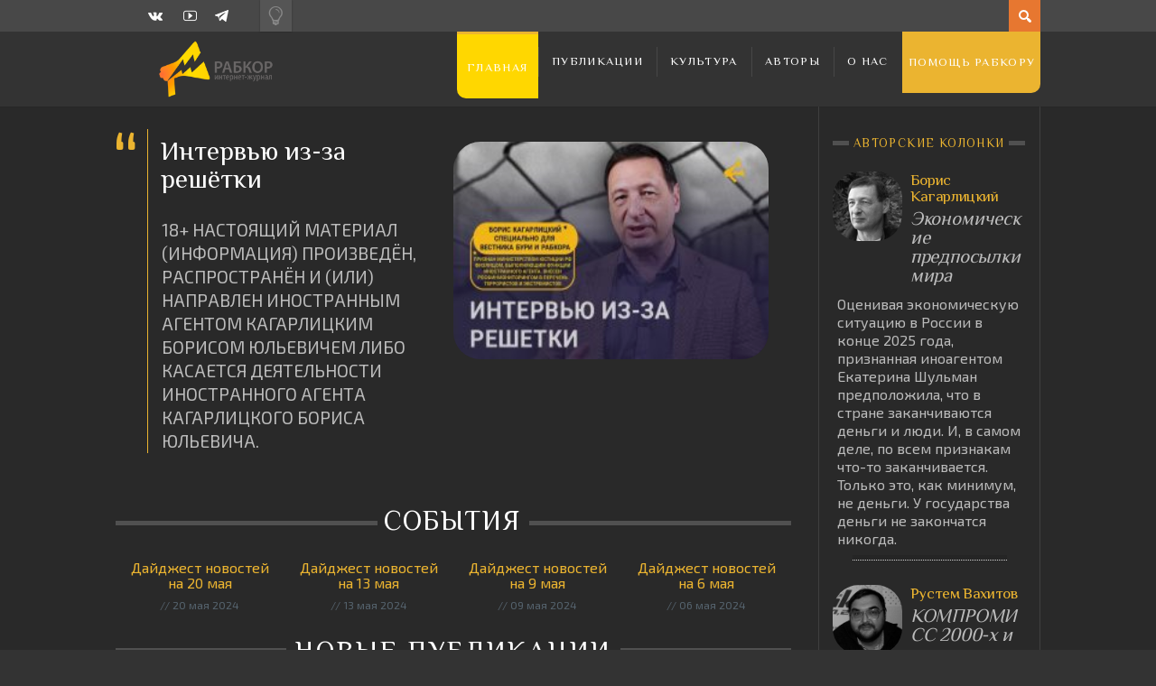

--- FILE ---
content_type: text/html; charset=UTF-8
request_url: https://rabkor.ru/?area=authoredArticleItem&id=1603
body_size: 16132
content:
<!DOCTYPE html>
<html dir="ltr" lang="ru-RU" prefix="og: https://ogp.me/ns#">
	<head><style>img.lazy{min-height:1px}</style><link href="https://rabkor.ru/wp-content/plugins/w3-total-cache/pub/js/lazyload.min.js" as="script">
		
		
		<!-- All in One SEO 4.7.2 - aioseo.com -->
		<title>Рабкор.ру</title>
		<meta name="robots" content="max-image-preview:large" />
		<link rel="canonical" href="https://rabkor.ru/" />
		<meta name="generator" content="All in One SEO (AIOSEO) 4.7.2" />
		<meta property="og:locale" content="ru_RU" />
		<meta property="og:site_name" content="Рабкор.ру | Интернет-журнал, посвященный вопросам политики, экономики, общества и культуры." />
		<meta property="og:type" content="website" />
		<meta property="og:title" content="Рабкор.ру" />
		<meta property="og:url" content="https://rabkor.ru/" />
		<meta name="twitter:card" content="summary" />
		<meta name="twitter:title" content="Рабкор.ру" />
		<script type="application/ld+json" class="aioseo-schema">
			{"@context":"https:\/\/schema.org","@graph":[{"@type":"BreadcrumbList","@id":"https:\/\/rabkor.ru\/#breadcrumblist","itemListElement":[{"@type":"ListItem","@id":"https:\/\/rabkor.ru\/#listItem","position":1,"name":"\u0413\u043b\u0430\u0432\u043d\u0430\u044f \u0441\u0442\u0440\u0430\u043d\u0438\u0446\u0430"}]},{"@type":"Organization","@id":"https:\/\/rabkor.ru\/#organization","name":"\u0420\u0430\u0431\u043a\u043e\u0440.\u0440\u0443","description":"\u0418\u043d\u0442\u0435\u0440\u043d\u0435\u0442-\u0436\u0443\u0440\u043d\u0430\u043b, \u043f\u043e\u0441\u0432\u044f\u0449\u0435\u043d\u043d\u044b\u0439 \u0432\u043e\u043f\u0440\u043e\u0441\u0430\u043c \u043f\u043e\u043b\u0438\u0442\u0438\u043a\u0438, \u044d\u043a\u043e\u043d\u043e\u043c\u0438\u043a\u0438, \u043e\u0431\u0449\u0435\u0441\u0442\u0432\u0430 \u0438 \u043a\u0443\u043b\u044c\u0442\u0443\u0440\u044b.","url":"https:\/\/rabkor.ru\/"},{"@type":"WebPage","@id":"https:\/\/rabkor.ru\/#webpage","url":"https:\/\/rabkor.ru\/","name":"\u0420\u0430\u0431\u043a\u043e\u0440.\u0440\u0443","inLanguage":"ru-RU","isPartOf":{"@id":"https:\/\/rabkor.ru\/#website"},"breadcrumb":{"@id":"https:\/\/rabkor.ru\/#breadcrumblist"},"image":{"@type":"ImageObject","url":"https:\/\/rabkor.ru\/wp-content\/uploads\/2016\/03\/rabkor-default.jpg","@id":"https:\/\/rabkor.ru\/#mainImage","width":262,"height":188},"primaryImageOfPage":{"@id":"https:\/\/rabkor.ru\/#mainImage"},"datePublished":"2014-11-17T01:05:30+03:00","dateModified":"2024-08-20T07:06:22+03:00"},{"@type":"WebSite","@id":"https:\/\/rabkor.ru\/#website","url":"https:\/\/rabkor.ru\/","name":"\u0420\u0430\u0431\u043a\u043e\u0440.\u0440\u0443","description":"\u0418\u043d\u0442\u0435\u0440\u043d\u0435\u0442-\u0436\u0443\u0440\u043d\u0430\u043b, \u043f\u043e\u0441\u0432\u044f\u0449\u0435\u043d\u043d\u044b\u0439 \u0432\u043e\u043f\u0440\u043e\u0441\u0430\u043c \u043f\u043e\u043b\u0438\u0442\u0438\u043a\u0438, \u044d\u043a\u043e\u043d\u043e\u043c\u0438\u043a\u0438, \u043e\u0431\u0449\u0435\u0441\u0442\u0432\u0430 \u0438 \u043a\u0443\u043b\u044c\u0442\u0443\u0440\u044b.","inLanguage":"ru-RU","publisher":{"@id":"https:\/\/rabkor.ru\/#organization"},"potentialAction":{"@type":"SearchAction","target":{"@type":"EntryPoint","urlTemplate":"https:\/\/rabkor.ru\/?s={search_term_string}"},"query-input":"required name=search_term_string"}}]}
		</script>
		<!-- All in One SEO -->

<meta charset='UTF-8' />
<meta name='viewport' content='width=device-width, initial-scale=1, maximum-scale=3' />
<meta name='dcterms.audience' content='Global' />
<link rel="alternate" type="application/rss+xml" title="Рабкор.ру &raquo; Лента" href="https://rabkor.ru/feed/" />
<link rel="alternate" type="application/rss+xml" title="Рабкор.ру &raquo; Лента комментариев" href="https://rabkor.ru/comments/feed/" />
<link rel="alternate" type="application/rss+xml" title="Рабкор.ру &raquo; Лента комментариев к &laquo;Рабкор.ру | Знать, понять, изменить мир!&raquo;" href="https://rabkor.ru/main-page/feed/" />
<link rel='stylesheet' id='wp-block-library-css' href='https://rabkor.ru/wp-includes/css/dist/block-library/style.min.css?ver=08e9bb59e79a9c16f94c012912841e95' type='text/css' media='all' />
<style id='activitypub-followers-style-inline-css' type='text/css'>
.activitypub-follower-block.is-style-compact .activitypub-handle,.activitypub-follower-block.is-style-compact .sep{display:none}.activitypub-follower-block.is-style-with-lines ul li{border-bottom:.5px solid;margin-bottom:.5rem;padding-bottom:.5rem}.activitypub-follower-block.is-style-with-lines ul li:last-child{border-bottom:none}.activitypub-follower-block.is-style-with-lines .activitypub-handle,.activitypub-follower-block.is-style-with-lines .activitypub-name{text-decoration:none}.activitypub-follower-block.is-style-with-lines .activitypub-handle:hover,.activitypub-follower-block.is-style-with-lines .activitypub-name:hover{text-decoration:underline}.activitypub-follower-block ul{margin:0!important;padding:0!important}.activitypub-follower-block li{display:flex;margin-bottom:1rem}.activitypub-follower-block img{border-radius:50%;height:40px;margin-right:var(--wp--preset--spacing--20,.5rem);width:40px}.activitypub-follower-block .activitypub-link{align-items:center;color:inherit!important;display:flex;flex-flow:row nowrap;max-width:100%;text-decoration:none!important}.activitypub-follower-block .activitypub-handle,.activitypub-follower-block .activitypub-name{text-decoration:underline;text-decoration-thickness:.8px;text-underline-position:under}.activitypub-follower-block .activitypub-handle:hover,.activitypub-follower-block .activitypub-name:hover{text-decoration:none}.activitypub-follower-block .activitypub-name{font-size:var(--wp--preset--font-size--normal,16px)}.activitypub-follower-block .activitypub-actor{font-size:var(--wp--preset--font-size--small,13px);overflow:hidden;text-overflow:ellipsis;white-space:nowrap}.activitypub-follower-block .sep{padding:0 .2rem}.activitypub-follower-block .wp-block-query-pagination{margin-top:1.5rem}.activitypub-follower-block .activitypub-pager{cursor:default}.activitypub-follower-block .activitypub-pager.current{opacity:.33}.activitypub-follower-block .page-numbers{padding:0 .2rem}.activitypub-follower-block .page-numbers.current{font-weight:700;opacity:1}

</style>
<style id='activitypub-follow-me-style-inline-css' type='text/css'>
.activitypub__modal.components-modal__frame{background-color:#f7f7f7;color:#333}.activitypub__modal.components-modal__frame .components-modal__header-heading,.activitypub__modal.components-modal__frame h4{color:#333;letter-spacing:inherit;word-spacing:inherit}.activitypub__modal.components-modal__frame .components-modal__header .components-button:hover{color:var(--wp--preset--color--white)}.activitypub__dialog{max-width:40em}.activitypub__dialog h4{line-height:1;margin:0}.activitypub__dialog .activitypub-dialog__section{margin-bottom:2em}.activitypub__dialog .activitypub-dialog__remember{margin-top:1em}.activitypub__dialog .activitypub-dialog__description{font-size:var(--wp--preset--font-size--normal,.75rem);margin:.33em 0 1em}.activitypub__dialog .activitypub-dialog__button-group{align-items:flex-end;display:flex;justify-content:flex-end}.activitypub__dialog .activitypub-dialog__button-group svg{height:21px;margin-right:.5em;width:21px}.activitypub__dialog .activitypub-dialog__button-group input{background-color:var(--wp--preset--color--white);border-radius:50px 0 0 50px;border-width:1px;border:1px solid var(--wp--preset--color--black);color:var(--wp--preset--color--black);flex:1;font-size:16px;height:inherit;line-height:1;margin-right:0;padding:15px 23px}.activitypub__dialog .activitypub-dialog__button-group button{align-self:center;background-color:var(--wp--preset--color--black);border-radius:0 50px 50px 0;border-width:1px;color:var(--wp--preset--color--white);font-size:16px;height:inherit;line-height:1;margin-left:0;padding:15px 23px;text-decoration:none}.activitypub__dialog .activitypub-dialog__button-group button:hover{border:inherit}.activitypub-follow-me-block-wrapper{width:100%}.activitypub-follow-me-block-wrapper.has-background .activitypub-profile,.activitypub-follow-me-block-wrapper.has-border-color .activitypub-profile{padding-left:1rem;padding-right:1rem}.activitypub-follow-me-block-wrapper .activitypub-profile{align-items:center;display:flex;padding:1rem 0}.activitypub-follow-me-block-wrapper .activitypub-profile .activitypub-profile__avatar{border-radius:50%;height:75px;margin-right:1rem;width:75px}.activitypub-follow-me-block-wrapper .activitypub-profile .activitypub-profile__content{flex:1;min-width:0}.activitypub-follow-me-block-wrapper .activitypub-profile .activitypub-profile__handle,.activitypub-follow-me-block-wrapper .activitypub-profile .activitypub-profile__name{line-height:1.2;margin:0;overflow:hidden;text-overflow:ellipsis;white-space:nowrap}.activitypub-follow-me-block-wrapper .activitypub-profile .activitypub-profile__name{font-size:1.25em}.activitypub-follow-me-block-wrapper .activitypub-profile .activitypub-profile__follow{align-self:center;background-color:var(--wp--preset--color--black);color:var(--wp--preset--color--white);margin-left:1rem}

</style>
<link rel='stylesheet' id='wp-components-css' href='https://rabkor.ru/wp-includes/css/dist/components/style.min.css?ver=08e9bb59e79a9c16f94c012912841e95' type='text/css' media='all' />
<style id='classic-theme-styles-inline-css' type='text/css'>
/*! This file is auto-generated */
.wp-block-button__link{color:#fff;background-color:#32373c;border-radius:9999px;box-shadow:none;text-decoration:none;padding:calc(.667em + 2px) calc(1.333em + 2px);font-size:1.125em}.wp-block-file__button{background:#32373c;color:#fff;text-decoration:none}
</style>
<style id='global-styles-inline-css' type='text/css'>
:root{--wp--preset--aspect-ratio--square: 1;--wp--preset--aspect-ratio--4-3: 4/3;--wp--preset--aspect-ratio--3-4: 3/4;--wp--preset--aspect-ratio--3-2: 3/2;--wp--preset--aspect-ratio--2-3: 2/3;--wp--preset--aspect-ratio--16-9: 16/9;--wp--preset--aspect-ratio--9-16: 9/16;--wp--preset--color--black: #000000;--wp--preset--color--cyan-bluish-gray: #abb8c3;--wp--preset--color--white: #ffffff;--wp--preset--color--pale-pink: #f78da7;--wp--preset--color--vivid-red: #cf2e2e;--wp--preset--color--luminous-vivid-orange: #ff6900;--wp--preset--color--luminous-vivid-amber: #fcb900;--wp--preset--color--light-green-cyan: #7bdcb5;--wp--preset--color--vivid-green-cyan: #00d084;--wp--preset--color--pale-cyan-blue: #8ed1fc;--wp--preset--color--vivid-cyan-blue: #0693e3;--wp--preset--color--vivid-purple: #9b51e0;--wp--preset--gradient--vivid-cyan-blue-to-vivid-purple: linear-gradient(135deg,rgba(6,147,227,1) 0%,rgb(155,81,224) 100%);--wp--preset--gradient--light-green-cyan-to-vivid-green-cyan: linear-gradient(135deg,rgb(122,220,180) 0%,rgb(0,208,130) 100%);--wp--preset--gradient--luminous-vivid-amber-to-luminous-vivid-orange: linear-gradient(135deg,rgba(252,185,0,1) 0%,rgba(255,105,0,1) 100%);--wp--preset--gradient--luminous-vivid-orange-to-vivid-red: linear-gradient(135deg,rgba(255,105,0,1) 0%,rgb(207,46,46) 100%);--wp--preset--gradient--very-light-gray-to-cyan-bluish-gray: linear-gradient(135deg,rgb(238,238,238) 0%,rgb(169,184,195) 100%);--wp--preset--gradient--cool-to-warm-spectrum: linear-gradient(135deg,rgb(74,234,220) 0%,rgb(151,120,209) 20%,rgb(207,42,186) 40%,rgb(238,44,130) 60%,rgb(251,105,98) 80%,rgb(254,248,76) 100%);--wp--preset--gradient--blush-light-purple: linear-gradient(135deg,rgb(255,206,236) 0%,rgb(152,150,240) 100%);--wp--preset--gradient--blush-bordeaux: linear-gradient(135deg,rgb(254,205,165) 0%,rgb(254,45,45) 50%,rgb(107,0,62) 100%);--wp--preset--gradient--luminous-dusk: linear-gradient(135deg,rgb(255,203,112) 0%,rgb(199,81,192) 50%,rgb(65,88,208) 100%);--wp--preset--gradient--pale-ocean: linear-gradient(135deg,rgb(255,245,203) 0%,rgb(182,227,212) 50%,rgb(51,167,181) 100%);--wp--preset--gradient--electric-grass: linear-gradient(135deg,rgb(202,248,128) 0%,rgb(113,206,126) 100%);--wp--preset--gradient--midnight: linear-gradient(135deg,rgb(2,3,129) 0%,rgb(40,116,252) 100%);--wp--preset--font-size--small: 13px;--wp--preset--font-size--medium: 20px;--wp--preset--font-size--large: 36px;--wp--preset--font-size--x-large: 42px;--wp--preset--spacing--20: 0.44rem;--wp--preset--spacing--30: 0.67rem;--wp--preset--spacing--40: 1rem;--wp--preset--spacing--50: 1.5rem;--wp--preset--spacing--60: 2.25rem;--wp--preset--spacing--70: 3.38rem;--wp--preset--spacing--80: 5.06rem;--wp--preset--shadow--natural: 6px 6px 9px rgba(0, 0, 0, 0.2);--wp--preset--shadow--deep: 12px 12px 50px rgba(0, 0, 0, 0.4);--wp--preset--shadow--sharp: 6px 6px 0px rgba(0, 0, 0, 0.2);--wp--preset--shadow--outlined: 6px 6px 0px -3px rgba(255, 255, 255, 1), 6px 6px rgba(0, 0, 0, 1);--wp--preset--shadow--crisp: 6px 6px 0px rgba(0, 0, 0, 1);}:where(.is-layout-flex){gap: 0.5em;}:where(.is-layout-grid){gap: 0.5em;}body .is-layout-flex{display: flex;}.is-layout-flex{flex-wrap: wrap;align-items: center;}.is-layout-flex > :is(*, div){margin: 0;}body .is-layout-grid{display: grid;}.is-layout-grid > :is(*, div){margin: 0;}:where(.wp-block-columns.is-layout-flex){gap: 2em;}:where(.wp-block-columns.is-layout-grid){gap: 2em;}:where(.wp-block-post-template.is-layout-flex){gap: 1.25em;}:where(.wp-block-post-template.is-layout-grid){gap: 1.25em;}.has-black-color{color: var(--wp--preset--color--black) !important;}.has-cyan-bluish-gray-color{color: var(--wp--preset--color--cyan-bluish-gray) !important;}.has-white-color{color: var(--wp--preset--color--white) !important;}.has-pale-pink-color{color: var(--wp--preset--color--pale-pink) !important;}.has-vivid-red-color{color: var(--wp--preset--color--vivid-red) !important;}.has-luminous-vivid-orange-color{color: var(--wp--preset--color--luminous-vivid-orange) !important;}.has-luminous-vivid-amber-color{color: var(--wp--preset--color--luminous-vivid-amber) !important;}.has-light-green-cyan-color{color: var(--wp--preset--color--light-green-cyan) !important;}.has-vivid-green-cyan-color{color: var(--wp--preset--color--vivid-green-cyan) !important;}.has-pale-cyan-blue-color{color: var(--wp--preset--color--pale-cyan-blue) !important;}.has-vivid-cyan-blue-color{color: var(--wp--preset--color--vivid-cyan-blue) !important;}.has-vivid-purple-color{color: var(--wp--preset--color--vivid-purple) !important;}.has-black-background-color{background-color: var(--wp--preset--color--black) !important;}.has-cyan-bluish-gray-background-color{background-color: var(--wp--preset--color--cyan-bluish-gray) !important;}.has-white-background-color{background-color: var(--wp--preset--color--white) !important;}.has-pale-pink-background-color{background-color: var(--wp--preset--color--pale-pink) !important;}.has-vivid-red-background-color{background-color: var(--wp--preset--color--vivid-red) !important;}.has-luminous-vivid-orange-background-color{background-color: var(--wp--preset--color--luminous-vivid-orange) !important;}.has-luminous-vivid-amber-background-color{background-color: var(--wp--preset--color--luminous-vivid-amber) !important;}.has-light-green-cyan-background-color{background-color: var(--wp--preset--color--light-green-cyan) !important;}.has-vivid-green-cyan-background-color{background-color: var(--wp--preset--color--vivid-green-cyan) !important;}.has-pale-cyan-blue-background-color{background-color: var(--wp--preset--color--pale-cyan-blue) !important;}.has-vivid-cyan-blue-background-color{background-color: var(--wp--preset--color--vivid-cyan-blue) !important;}.has-vivid-purple-background-color{background-color: var(--wp--preset--color--vivid-purple) !important;}.has-black-border-color{border-color: var(--wp--preset--color--black) !important;}.has-cyan-bluish-gray-border-color{border-color: var(--wp--preset--color--cyan-bluish-gray) !important;}.has-white-border-color{border-color: var(--wp--preset--color--white) !important;}.has-pale-pink-border-color{border-color: var(--wp--preset--color--pale-pink) !important;}.has-vivid-red-border-color{border-color: var(--wp--preset--color--vivid-red) !important;}.has-luminous-vivid-orange-border-color{border-color: var(--wp--preset--color--luminous-vivid-orange) !important;}.has-luminous-vivid-amber-border-color{border-color: var(--wp--preset--color--luminous-vivid-amber) !important;}.has-light-green-cyan-border-color{border-color: var(--wp--preset--color--light-green-cyan) !important;}.has-vivid-green-cyan-border-color{border-color: var(--wp--preset--color--vivid-green-cyan) !important;}.has-pale-cyan-blue-border-color{border-color: var(--wp--preset--color--pale-cyan-blue) !important;}.has-vivid-cyan-blue-border-color{border-color: var(--wp--preset--color--vivid-cyan-blue) !important;}.has-vivid-purple-border-color{border-color: var(--wp--preset--color--vivid-purple) !important;}.has-vivid-cyan-blue-to-vivid-purple-gradient-background{background: var(--wp--preset--gradient--vivid-cyan-blue-to-vivid-purple) !important;}.has-light-green-cyan-to-vivid-green-cyan-gradient-background{background: var(--wp--preset--gradient--light-green-cyan-to-vivid-green-cyan) !important;}.has-luminous-vivid-amber-to-luminous-vivid-orange-gradient-background{background: var(--wp--preset--gradient--luminous-vivid-amber-to-luminous-vivid-orange) !important;}.has-luminous-vivid-orange-to-vivid-red-gradient-background{background: var(--wp--preset--gradient--luminous-vivid-orange-to-vivid-red) !important;}.has-very-light-gray-to-cyan-bluish-gray-gradient-background{background: var(--wp--preset--gradient--very-light-gray-to-cyan-bluish-gray) !important;}.has-cool-to-warm-spectrum-gradient-background{background: var(--wp--preset--gradient--cool-to-warm-spectrum) !important;}.has-blush-light-purple-gradient-background{background: var(--wp--preset--gradient--blush-light-purple) !important;}.has-blush-bordeaux-gradient-background{background: var(--wp--preset--gradient--blush-bordeaux) !important;}.has-luminous-dusk-gradient-background{background: var(--wp--preset--gradient--luminous-dusk) !important;}.has-pale-ocean-gradient-background{background: var(--wp--preset--gradient--pale-ocean) !important;}.has-electric-grass-gradient-background{background: var(--wp--preset--gradient--electric-grass) !important;}.has-midnight-gradient-background{background: var(--wp--preset--gradient--midnight) !important;}.has-small-font-size{font-size: var(--wp--preset--font-size--small) !important;}.has-medium-font-size{font-size: var(--wp--preset--font-size--medium) !important;}.has-large-font-size{font-size: var(--wp--preset--font-size--large) !important;}.has-x-large-font-size{font-size: var(--wp--preset--font-size--x-large) !important;}
:where(.wp-block-post-template.is-layout-flex){gap: 1.25em;}:where(.wp-block-post-template.is-layout-grid){gap: 1.25em;}
:where(.wp-block-columns.is-layout-flex){gap: 2em;}:where(.wp-block-columns.is-layout-grid){gap: 2em;}
:root :where(.wp-block-pullquote){font-size: 1.5em;line-height: 1.6;}
</style>
<link rel='stylesheet' id='agp-core-repeater-css-css' href='https://rabkor.ru/wp-content/plugins/agp-font-awesome-collection/assets/repeater/css/style.css?ver=08e9bb59e79a9c16f94c012912841e95' type='text/css' media='all' />
<link rel='stylesheet' id='fac-css-css' href='https://rabkor.ru/wp-content/plugins/agp-font-awesome-collection/assets/css/style.min.css?ver=08e9bb59e79a9c16f94c012912841e95' type='text/css' media='all' />
<link rel='stylesheet' id='responsive-lightbox-nivo_lightbox-css-css' href='https://rabkor.ru/wp-content/plugins/responsive-lightbox-lite/assets/nivo-lightbox/nivo-lightbox.css?ver=08e9bb59e79a9c16f94c012912841e95' type='text/css' media='all' />
<link rel='stylesheet' id='responsive-lightbox-nivo_lightbox-css-d-css' href='https://rabkor.ru/wp-content/plugins/responsive-lightbox-lite/assets/nivo-lightbox/themes/default/default.css?ver=08e9bb59e79a9c16f94c012912841e95' type='text/css' media='all' />
<link rel='stylesheet' id='simple_popup_manager-style-css' href='https://rabkor.ru/wp-content/plugins/simple-popup-manager/css/style.css?ver=08e9bb59e79a9c16f94c012912841e95' type='text/css' media='all' />
<link rel='stylesheet' id='st-shortcodes-css-css' href='https://rabkor.ru/wp-content/themes/Dizzy/assets/css/shortcodes.css' type='text/css' media='all' />
<link rel='stylesheet' id='st-prettyPhoto-css' href='https://rabkor.ru/wp-content/plugins/stkit/components/lightbox/assets/css/prettyPhoto.css' type='text/css' media='screen' />
<link rel='stylesheet' id='rabkor-switch-css' href='https://rabkor.ru/wp-content/themes/Dizzy/switch.css?ver=08e9bb59e79a9c16f94c012912841e95' type='text/css' media='all' />
<link rel='stylesheet' id='st-style-css' href='https://rabkor.ru/wp-content/themes/Dizzy/style.css' type='text/css' media='all' />
<link rel='stylesheet' id='mediaelement-css' href='https://rabkor.ru/wp-content/plugins/stkit/assets/plugins/mediaelement/mediaelementplayer.min.css' type='text/css' media='all' />
<link rel='stylesheet' id='st-responsive-css' href='https://rabkor.ru/wp-content/themes/Dizzy/assets/css/responsive.css' type='text/css' media='all' />
<link rel='stylesheet' id='st-dark-css' href='https://rabkor.ru/wp-content/themes/Dizzy/assets/css/alt/dark.css' type='text/css' media='screen' />
<link rel='stylesheet' id='st-custom-css' href='https://rabkor.ru/wp-content/uploads/dizzy_custom.css' type='text/css' media='screen' />
<script type="text/javascript" id="simple-popup-manager-js-extra">
/* <![CDATA[ */
var servername = "https:\/\/rabkor.ru";
var options = {"active":"1","context":"home","bouton":"1","cookie":"30","largeur":"300","hauteur":"250","threshold":"480","bgcolor":"#000000","opacite":"0.3","contenu":"<div id=\"icon-logo\" class=\"fa fa-bullhorn\"><\/div>\n<h2>\u0414\u0440\u0443\u0437\u044c\u044f!<\/h2>\n<p>\u041d\u0430\u0448 \u043f\u0440\u043e\u0435\u043a\u0442 \u0441\u0443\u0449\u0435\u0441\u0442\u0432\u0443\u0435\u0442 \u0431\u043b\u0430\u0433\u043e\u0434\u0430\u0440\u044f \u0432\u0430\u0448\u0435\u0439 <b><a href=\"https:\/\/rabkor.ru\/donate\/\">\u043f\u043e\u0434\u0434\u0435\u0440\u0436\u043a\u0435<\/a><\/b>!<\/p>\n","debug":""};
/* ]]> */
</script>
<script type='text/javascript' src='https://rabkor.ru/wp-admin/load-scripts.php?c=gzip&amp;load%5Bchunk_0%5D=jquery-core,jquery-migrate&amp;ver=6.6.4'></script>
<script type="text/javascript" src="https://rabkor.ru/wp-content/plugins/wp-yandex-metrika/assets/YmEc.min.js?ver=1.2.1" id="wp-yandex-metrika_YmEc-js"></script>
<script type="text/javascript" id="wp-yandex-metrika_YmEc-js-after">
/* <![CDATA[ */
window.tmpwpym={datalayername:'dataLayer',counters:JSON.parse('[{"number":"100179845","webvisor":"1"}]'),targets:JSON.parse('[]')};
/* ]]> */
</script>
<script type="text/javascript" src="https://rabkor.ru/wp-content/plugins/wp-yandex-metrika/assets/frontend.min.js?ver=1.2.1" id="wp-yandex-metrika_frontend-js"></script>
<script type="text/javascript" src="https://rabkor.ru/wp-content/plugins/agp-font-awesome-collection/assets/repeater/js/main.js?ver=08e9bb59e79a9c16f94c012912841e95" id="agp-core-repeater-js"></script>
<script type="text/javascript" src="https://rabkor.ru/wp-content/plugins/agp-font-awesome-collection/assets/libs/jquery.mobile.min.js?ver=08e9bb59e79a9c16f94c012912841e95" id="fac-mobile-js"></script>
<script type="text/javascript" src="https://rabkor.ru/wp-content/plugins/agp-font-awesome-collection/assets/libs/responsiveslides.min.js?ver=08e9bb59e79a9c16f94c012912841e95" id="fac-slider-js"></script>
<script type="text/javascript" src="https://rabkor.ru/wp-content/plugins/agp-font-awesome-collection/assets/js/main.min.js?ver=08e9bb59e79a9c16f94c012912841e95" id="fac-js"></script>
<script type="text/javascript" src="https://rabkor.ru/wp-content/plugins/fd-footnotes/fdfootnotes.js?ver=1.34" id="fdfootnote_script-js"></script>
<script type="text/javascript" src="https://rabkor.ru/wp-content/plugins/simple-popup-manager/js/jquery.cookie.js?ver=1.3.4" id="jquery-cookie-js"></script>
<script type="text/javascript" src="https://rabkor.ru/wp-content/plugins/simple-popup-manager/js/simple-popup-manager.js?ver=1.3.4" id="simple-popup-manager-js"></script>
<link rel="https://api.w.org/" href="https://rabkor.ru/wp-json/" /><link rel="alternate" title="JSON" type="application/json" href="https://rabkor.ru/wp-json/wp/v2/pages/2" /><link rel="EditURI" type="application/rsd+xml" title="RSD" href="https://rabkor.ru/xmlrpc.php?rsd" />
<link rel="alternate" title="oEmbed (JSON)" type="application/json+oembed" href="https://rabkor.ru/wp-json/oembed/1.0/embed?url=https%3A%2F%2Frabkor.ru%2F" />
<link rel="alternate" title="oEmbed (XML)" type="text/xml+oembed" href="https://rabkor.ru/wp-json/oembed/1.0/embed?url=https%3A%2F%2Frabkor.ru%2F&#038;format=xml" />
<meta name="verification" content="f612c7d25f5690ad41496fcfdbf8d1" /><meta property="fediverse:creator" name="fediverse:creator" content="seopfpoms@rabkor.ru" />
		<script>
			document.documentElement.className = document.documentElement.className.replace('no-js', 'js');
		</script>
				<style>
			.no-js img.lazyload {
				display: none;
			}

			figure.wp-block-image img.lazyloading {
				min-width: 150px;
			}

						.lazyload, .lazyloading {
				opacity: 0;
			}

			.lazyloaded {
				opacity: 1;
				transition: opacity 400ms;
				transition-delay: 0ms;
			}

					</style>
		<link rel='Shortcut Icon' href='/wp-content/themes/Dizzy/rabkor.ico' type='image/x-icon' />
        <!-- Yandex.Metrica counter -->
        <script type="text/javascript">
            (function (m, e, t, r, i, k, a) {
                m[i] = m[i] || function () {
                    (m[i].a = m[i].a || []).push(arguments)
                };
                m[i].l = 1 * new Date();
                k = e.createElement(t), a = e.getElementsByTagName(t)[0], k.async = 1, k.src = r, a.parentNode.insertBefore(k, a)
            })

            (window, document, "script", "https://mc.yandex.ru/metrika/tag.js", "ym");

            ym("100179845", "init", {
                clickmap: true,
                trackLinks: true,
                accurateTrackBounce: true,
                webvisor: true,
                ecommerce: "dataLayer",
                params: {
                    __ym: {
                        "ymCmsPlugin": {
                            "cms": "wordpress",
                            "cmsVersion":"6.6",
                            "pluginVersion": "1.2.1",
                            "ymCmsRip": "1545699537"
                        }
                    }
                }
            });
        </script>
        <!-- /Yandex.Metrica counter -->
        
<!--Plugin WP Missed Schedule Active - Secured with Genuine Authenticity KeyTag-->

<!-- This site is patched against a big problem not solved since WordPress 2.5 -->

<script>
  (function(i,s,o,g,r,a,m){i['GoogleAnalyticsObject']=r;i[r]=i[r]||function(){
  (i[r].q=i[r].q||[]).push(arguments)},i[r].l=1*new Date();a=s.createElement(o),
  m=s.getElementsByTagName(o)[0];a.async=1;a.src=g;m.parentNode.insertBefore(a,m)
  })(window,document,'script','//www.google-analytics.com/analytics.js','ga');

  ga('create', 'UA-37980076-1', 'auto');
  ga('send', 'pageview');

</script><link href='https://fonts.googleapis.com/css?family=Philosopher&amp;subset=latin,cyrillic' rel='stylesheet' type='text/css'><link href='https://fonts.googleapis.com/css?family=Exo+2:400,700&amp;subset=latin,cyrillic' rel='stylesheet' type='text/css'><link href='https://fonts.googleapis.com/css?family=Noto+Sans:400,700&amp;subset=latin,cyrillic' rel='stylesheet' type='text/css'>
		<style type="text/css" id="wp-custom-css">
			.donate1{margin:11%;font-size:20px;}
.donate2{font-size:18px;}
.donate{margin:auto;display:block;width:254px;height:46px;background-image:url(/wp-content/themes/Dizzy/svg/donate.svg)}
.donate:hover{background-image:url(/wp-content/themes/Dizzy/svg/donate2.svg)}

/* Small Devices, Tablets */
@media only screen and (max-width : 768px) {
.donate1{margin:10%;font-size:16px}
.donate2{font-size:18px;margin:-10%;}
}

.post-t6 {height:650px !important;}
.more1 {background:white;width:100%;text-align:center;position:absolute;bottom:0;height:10%;}
.dark .more1 {background:rgb(51, 51, 51)}
.more2, .more2:hover {color:white;background:#ebb430;padding:10px;margin:1% 7%;display:block;}
.post-t6 h2{font-size:18px;}
.a-naming .a-heading .a-link{font-size:18px;}

.fm {
border-radius: 30px;
height:375px;
max-height:241px;
}

h3 {font-size: 1.4em;}
p {margin: 1em 0 1em 0;}

li {color:#56646F;}

.post-thumb img {
min-height: 100%;
min-width: 100%;
margin: 0;
	
}

.widget1 {
  color: black;
  font-weight: bold;
  font-size: 1.1rem;
  padding: 15px;
  position: relative;
}

.widget1::before,
.widget1::after {
  content: "";
  display: block;
  height: 4px;
  background-color: black;
  border: none;
  margin: 10px -10px;
  width: calc(100% + 30px);
  position: relative;
  left: -10px;
}		</style>
		<!--[if IE 8 ]><div id="ie8-detect"></div><![endif]-->
<!--[if IE 9 ]><div id="ie9-detect"></div><![endif]-->

<!-- <script type="text/javascript" src="//vk.com/js/api/openapi.js?116"></script>
<script type="text/javascript">
  VK.init({apiId: 4671454, onlyWidgets: true});
</script> -->


</head><body data-rsssl=1 class="home page-template page-template-template-frontpage-2 page-template-template-frontpage-2-php page page-id-2 wp-custom-logo dark font-st chrome">
    <div id="layout">
			<div id="header">
				<div id="header-layout-2">
					<div id="header-holder-2">
					
						<div class="icons-social">
<a id="icon-VK" class="tooltip" title="VK" href="https://rabkor.ru/wp-content/themes/Dizzy/go.php?https://vk.com/rabkor_ru" target="_blank"><!-- --></a>
<a id="icon-Youtube" class="tooltip" title="Youtube" href="https://rabkor.ru/wp-content/themes/Dizzy/go.php?https://www.youtube.com/user/RabkorTV" target="_blank"><!-- --></a><a class="icon-custom" href="https://t.me/rabkor"><img data-src="/wp-content/themes/Dizzy/tg-icon.png" title="Telegram" class="tooltip lazyload" alt="rabkor telegram" src="[data-uri]" /><noscript><img src="data:image/svg+xml,%3Csvg%20xmlns='http://www.w3.org/2000/svg'%20viewBox='0%200%201%201'%3E%3C/svg%3E" data-src="/wp-content/themes/Dizzy/tg-icon.png" title="Telegram" class="tooltip lazy" alt="rabkor telegram" /></noscript></a></div>
<div id="stDemo" class="">
	<div id="stLightDark" class="tooltip darkOn" title="Светлый / темный дизайн"><!-- --></div>
</div>

<form action="https://rabkor.ru/" method="get" role="search" id="search-form-header">
	<span></span>
	<input
		type="text"
		name="s"
		value=""
		placeholder="Поиск..."
	/>
</form>

						<div class="clear"><!-- --></div>

					</div><!-- #header-holder-2 -->

				</div><!-- #header-layout-2 -->

				<div id="header-layout">

					
					<div id="header-holder">

						<div id="menu" class="div-as-table no-sticky-menu">
							<div>
								<div>

									<div id="logo" class="div-as-table">
										<div>
											<div class="mainlogo">
												<h2><a href="https://rabkor.ru"><img data-src="https://rabkor.ru/wp-content/uploads/2015/01/rabkor-dark-logo.png" data-hidpi="https://rabkor.ru/wp-content/uploads/2015/01/rabkor-dark-logo.png" alt="Dizzy" src="[data-uri]" class="lazyload" style="--smush-placeholder-width: 210px; --smush-placeholder-aspect-ratio: 210/102;" /><noscript><img class="lazy" src="data:image/svg+xml,%3Csvg%20xmlns='http://www.w3.org/2000/svg'%20viewBox='0%200%201%201'%3E%3C/svg%3E" data-src="https://rabkor.ru/wp-content/uploads/2015/01/rabkor-dark-logo.png" data-hidpi="https://rabkor.ru/wp-content/uploads/2015/01/rabkor-dark-logo.png" alt="Dizzy"/></noscript></a></h2>											</div>
										</div>
									</div><!-- #logo -->

									<span id="menu-select"></span>
									<div id="menu-box" class="div-as-table"><div><div><nav><ul class="menu"><li class="menu-item menu-item-type-post_type menu-item-object-page menu-item-home current-menu-item page_item page-item-2 current_page_item"><a  href="https://rabkor.ru/">Главная</a></li>
<li class="menu-item menu-item-type-custom menu-item-object-custom menu-item-has-children"><a  href="#">Публикации</a>
<ul class="sub-menu">
	<li class="menu-item menu-item-type-taxonomy menu-item-object-category"><a  href="https://rabkor.ru/columns/editorial-columns/">Авторские колонки</a></li>
	<li class="menu-item menu-item-type-taxonomy menu-item-object-category"><a  href="https://rabkor.ru/columns/events/">События</a></li>
	<li class="menu-item menu-item-type-taxonomy menu-item-object-category"><a  href="https://rabkor.ru/columns/analysis/">Анализ</a></li>
	<li class="menu-item menu-item-type-taxonomy menu-item-object-category"><a  href="https://rabkor.ru/columns/debates/">Дебаты</a></li>
	<li class="menu-item menu-item-type-taxonomy menu-item-object-category"><a  href="https://rabkor.ru/columns/interview/">Интервью</a></li>
	<li class="menu-item menu-item-type-taxonomy menu-item-object-category"><a  href="https://rabkor.ru/columns/report/">Репортаж</a></li>
	<li class="menu-item menu-item-type-taxonomy menu-item-object-category"><a  href="https://rabkor.ru/columns/left/">Левые</a></li>
	<li class="menu-item menu-item-type-taxonomy menu-item-object-category"><a  href="https://rabkor.ru/columns/edu/">Ликбез</a></li>
	<li class="menu-item menu-item-type-taxonomy menu-item-object-category"><a  href="https://rabkor.ru/columns/day-in-history/">День в истории</a></li>
	<li class="menu-item menu-item-type-custom menu-item-object-custom"><a  href="/editorials/">Передовицы</a></li>
</ul>
</li>
<li class="menu-item menu-item-type-custom menu-item-object-custom menu-item-has-children"><a  href="/culture/">Культура</a>
<ul class="sub-menu">
	<li class="menu-item menu-item-type-custom menu-item-object-custom"><a  href="/culture/movies/">Кино</a></li>
	<li class="menu-item menu-item-type-custom menu-item-object-custom"><a  href="/culture/books/">Книги</a></li>
	<li class="menu-item menu-item-type-custom menu-item-object-custom"><a  href="/culture/theatre/">Театр</a></li>
	<li class="menu-item menu-item-type-custom menu-item-object-custom"><a  href="/culture/music/">Музыка</a></li>
	<li class="menu-item menu-item-type-custom menu-item-object-custom"><a  href="/culture/art/">Арт</a></li>
	<li class="menu-item menu-item-type-custom menu-item-object-custom"><a  href="/culture/tv/">ТВ</a></li>
	<li class="menu-item menu-item-type-custom menu-item-object-custom"><a  href="/culture/press/">Пресса</a></li>
	<li class="menu-item menu-item-type-custom menu-item-object-custom"><a  href="/culture/web/">Сеть</a></li>
	<li class="menu-item menu-item-type-custom menu-item-object-custom"><a  href="/culture/science/">Наука</a></li>
</ul>
</li>
<li class="menu-item menu-item-type-custom menu-item-object-custom"><a  href="/authors/">Авторы</a></li>
<li class="menu-item menu-item-type-custom menu-item-object-custom"><a  href="/about-us/">О нас</a></li>
<li class="menu-item menu-item-type-post_type menu-item-object-page"><a  href="https://rabkor.ru/donate/">Помощь Рабкору</a></li>
</ul></nav></div></div></div>
									<div class="clear"><!-- --></div><!-- #menu13 -->
								</div>
							</div>
						</div><!-- #menu -->

						<div class="clear"><!-- --></div>

					</div><!-- #header-holder -->

				</div><!-- #header-layout -->

			</div><!-- #header -->

			<div id="content-parent">

				
				<div id="content-layout">

					
			<div id="content-holder" class="sidebar-position-none">
				<div id="content-box">
						<div>
	<div id="article-frontpage-2">


	<div class="column column-1-2"> <div>
		<blockquote>
		<h4><a class="rb-editorial" title="Интервью из-за решётки" href="https://rabkor.ru/columns/editorial-columns/2025/10/16/interview-from-behind-bars/">Интервью из-за решётки</a></h4>
		 <p><a class="rb-editorial" title="Интервью из-за решётки" href="https://rabkor.ru/columns/editorial-columns/2025/10/16/interview-from-behind-bars/">18+ НАСТОЯЩИЙ МАТЕРИАЛ (ИНФОРМАЦИЯ) ПРОИЗВЕДËН, РАСПРОСТРАНËН И (ИЛИ) НАПРАВЛЕН ИНОСТРАННЫМ АГЕНТОМ КАГАРЛИЦКИМ БОРИСОМ ЮЛЬЕВИЧЕМ ЛИБО КАСАЕТСЯ ДЕЯТЕЛЬНОСТИ ИНОСТРАННОГО АГЕНТА КАГАРЛИЦКОГО БОРИСА ЮЛЬЕВИЧА.</a></p>
		</blockquote>
	</div></div>
		<div class="column column-1-2"><div>
	<p> <a class="rb-editorial" title="Интервью из-за решётки" href="https://rabkor.ru/columns/editorial-columns/2025/10/16/interview-from-behind-bars/"> <img class="aligncenter wp-image-81 size-medium fm lazyload" data-hidpi="https://rabkor.ru/wp-content/uploads/2025/10/interview-from-behind-bars-524x337.jpg" data-src="https://rabkor.ru/wp-content/uploads/2025/10/interview-from-behind-bars-262x168.jpg" 
	alt="18+ НАСТОЯЩИЙ МАТЕРИАЛ (ИНФОРМАЦИЯ) ПРОИЗВЕДËН, РАСПРОСТРАНËН И (ИЛИ) НАПРАВЛЕН ИНОСТРАННЫМ АГЕНТОМ КАГАРЛИЦКИМ БОРИСОМ ЮЛЬЕВИЧЕМ ЛИБО КАСАЕТСЯ ДЕЯТЕЛЬНОСТИ ИНОСТРАННОГО АГЕНТА КАГАРЛИЦКОГО БОРИСА ЮЛЬЕВИЧА." data-format="" src="[data-uri]" style="--smush-placeholder-width: 262px; --smush-placeholder-aspect-ratio: 262/168;" /><noscript><img class="aligncenter wp-image-81 size-medium fm lazy" data-hidpi="https://rabkor.ru/wp-content/uploads/2025/10/interview-from-behind-bars-524x337.jpg" src="data:image/svg+xml,%3Csvg%20xmlns='http://www.w3.org/2000/svg'%20viewBox='0%200%20262%20168'%3E%3C/svg%3E" data-src="https://rabkor.ru/wp-content/uploads/2025/10/interview-from-behind-bars-262x168.jpg" 
	alt="18+ НАСТОЯЩИЙ МАТЕРИАЛ (ИНФОРМАЦИЯ) ПРОИЗВЕДËН, РАСПРОСТРАНËН И (ИЛИ) НАПРАВЛЕН ИНОСТРАННЫМ АГЕНТОМ КАГАРЛИЦКИМ БОРИСОМ ЮЛЬЕВИЧЕМ ЛИБО КАСАЕТСЯ ДЕЯТЕЛЬНОСТИ ИНОСТРАННОГО АГЕНТА КАГАРЛИЦКОГО БОРИСА ЮЛЬЕВИЧА." data-format="" /></noscript> </a></p>
	</div></div>


<div class="widget" id="rb-events"><h5><span> &nbsp;<a href="/events" title="события" >События&nbsp;</a> </span></h5>		<ul class="lcp_instance_1" id="lcp_instance_0"><li><a href="https://rabkor.ru/columns/events/2024/05/20/news-20-05-24/" title="Дайджест новостей на 20 мая">Дайджест новостей на 20 мая</a><span class="event-date"> 20 мая 2024</span> </li><li><a href="https://rabkor.ru/columns/events/2024/05/13/news-13-05-24/" title="Дайджест новостей на 13 мая">Дайджест новостей на 13 мая</a><span class="event-date"> 13 мая 2024</span> </li><li><a href="https://rabkor.ru/columns/events/2024/05/09/news-09-05-24/" title="Дайджест новостей на 9 мая">Дайджест новостей на 9 мая</a><span class="event-date"> 09 мая 2024</span> </li><li><a href="https://rabkor.ru/columns/events/2024/05/06/news-06-05-24/" title="Дайджест новостей на 6 мая">Дайджест новостей на 6 мая</a><span class="event-date"> 06 мая 2024</span> </li></ul>	</div>

 
												<div class="separator-or"><span> 
						&nbsp;Новые публикации&nbsp;						</span></div>
						                        <div id="posts-t6" class="v2">
                    	<div class="post-template post-t6 post-t6-yes-thumb odd">

	<div class="thumb-wrapper"><a href="https://rabkor.ru/columns/interview/2026/01/09/the-grapes-of-wrath-in-iran/" class="post-thumb post-thumb-standard"> <img class="rb-preview lazyload" data-hidpi="https://rabkor.ru/wp-content/uploads/2026/01/the-grapes-of-wrath-in-iran-524x337.jpg" data-src="https://rabkor.ru/wp-content/uploads/2026/01/the-grapes-of-wrath-in-iran-262x168.jpg" alt="Интервью Михаила Магида «Рабкору»: что спровоцировало такие процессы в Иране? в чём причины катастрофы? кто организует протесты? какие политические силы пытаются использовать протест, присоединиться к нему или возглавить? какие силы участвуют в протесте, какие слои, классы?" data-format="standard" src="[data-uri]" style="--smush-placeholder-width: 262px; --smush-placeholder-aspect-ratio: 262/168;" /><noscript><img class="rb-preview lazy" data-hidpi="https://rabkor.ru/wp-content/uploads/2026/01/the-grapes-of-wrath-in-iran-524x337.jpg" src="data:image/svg+xml,%3Csvg%20xmlns='http://www.w3.org/2000/svg'%20viewBox='0%200%20262%20168'%3E%3C/svg%3E" data-src="https://rabkor.ru/wp-content/uploads/2026/01/the-grapes-of-wrath-in-iran-262x168.jpg" alt="Интервью Михаила Магида «Рабкору»: что спровоцировало такие процессы в Иране? в чём причины катастрофы? кто организует протесты? какие политические силы пытаются использовать протест, присоединиться к нему или возглавить? какие силы участвуют в протесте, какие слои, классы?" data-format="standard" /></noscript></a></div>
<div class="post-t6-details"><h2 class="rb-format format-after format-standard-after"><a href="https://rabkor.ru/columns/interview/2026/01/09/the-grapes-of-wrath-in-iran/">Иран входит в зону, где больше не работает старая легитимность</a></h2><span class="ico16 ico16-calendar">09 января </span><span class="ico16 ico16-views">544 </span> <div class="rb-cat"> <a href="https://rabkor.ru/columns/interview/">Интервью</a>  </div> <div class="rb-excerpt">Интервью Михаила Магида «Рабкору»: что спровоцировало такие процессы в Иране? в чём причины катастрофы? кто организует протесты? какие политические силы пытаются использовать протест, присоединиться к нему или возглавить? какие силы участвуют в протесте, какие слои, классы?</div></div><div class="more1"><a href="https://rabkor.ru/columns/interview/2026/01/09/the-grapes-of-wrath-in-iran/" class="more2">Читать полностью</a></div>    <div class="clear"><!-- --></div>

</div><!-- .post-template -->
<div class="post-template post-t6 post-t6-yes-thumb even">

	<div class="thumb-wrapper"><a href="https://rabkor.ru/columns/analysis/2026/01/06/metal-and-fish/" class="post-thumb post-thumb-standard"> <img class="rb-preview lazyload" data-hidpi="https://rabkor.ru/wp-content/uploads/2026/01/metal-and-fish-524x337.jpg" data-src="https://rabkor.ru/wp-content/uploads/2026/01/metal-and-fish-262x168.jpg" alt="С древних времен Курильские острова населяло племя айнов. До XIX в. и русские, и японцы одинаково вели торговлю с ними и вообще осваивали территории. К концу XVIII столетия японцы начали строить первые фактории, русские — создавать карты, описания гряды." data-format="standard" src="[data-uri]" style="--smush-placeholder-width: 262px; --smush-placeholder-aspect-ratio: 262/168;" /><noscript><img class="rb-preview lazy" data-hidpi="https://rabkor.ru/wp-content/uploads/2026/01/metal-and-fish-524x337.jpg" src="data:image/svg+xml,%3Csvg%20xmlns='http://www.w3.org/2000/svg'%20viewBox='0%200%20262%20168'%3E%3C/svg%3E" data-src="https://rabkor.ru/wp-content/uploads/2026/01/metal-and-fish-262x168.jpg" alt="С древних времен Курильские острова населяло племя айнов. До XIX в. и русские, и японцы одинаково вели торговлю с ними и вообще осваивали территории. К концу XVIII столетия японцы начали строить первые фактории, русские — создавать карты, описания гряды." data-format="standard" /></noscript></a></div>
<div class="post-t6-details"><h2 class="rb-format format-after format-standard-after"><a href="https://rabkor.ru/columns/analysis/2026/01/06/metal-and-fish/">Металл и рыба: курильская искра в грядущем мировом пожаре</a></h2><span class="ico16 ico16-calendar">06 января </span><span class="ico16 ico16-views">286 </span> <div class="rb-cat"> <a href="https://rabkor.ru/columns/analysis/">Анализ</a>  </div> <div class="rb-excerpt">С древних времен Курильские острова населяло племя айнов. До XIX в. и русские, и японцы одинаково вели торговлю с ними и вообще осваивали территории. К концу XVIII столетия японцы начали строить первые фактории, русские — создавать карты, описания гряды.</div></div><div class="more1"><a href="https://rabkor.ru/columns/analysis/2026/01/06/metal-and-fish/" class="more2">Читать полностью</a></div>    <div class="clear"><!-- --></div>

</div><!-- .post-template -->
<div class="post-template post-t6 post-t6-yes-thumb odd third">

	<div class="thumb-wrapper"><a href="https://rabkor.ru/columns/analysis/2026/01/05/venezuelan-gun-fired/" class="post-thumb post-thumb-standard"> <img class="rb-preview lazyload" data-hidpi="https://rabkor.ru/wp-content/uploads/2026/01/venezuelan-gun-fired-524x337.jpg" data-src="https://rabkor.ru/wp-content/uploads/2026/01/venezuelan-gun-fired-262x168.jpg" alt="Рано утром 3 января в социальной сети Truth Social появился пост Дональда Трампа. Было опубликовано видео, на котором американские вертолёты бомбят столицу Венесуэлы Каракас под песню Fortunate Son легендарной рок-группы Creedence Clearwater Revival." data-format="standard" src="[data-uri]" style="--smush-placeholder-width: 262px; --smush-placeholder-aspect-ratio: 262/168;" /><noscript><img class="rb-preview lazy" data-hidpi="https://rabkor.ru/wp-content/uploads/2026/01/venezuelan-gun-fired-524x337.jpg" src="data:image/svg+xml,%3Csvg%20xmlns='http://www.w3.org/2000/svg'%20viewBox='0%200%20262%20168'%3E%3C/svg%3E" data-src="https://rabkor.ru/wp-content/uploads/2026/01/venezuelan-gun-fired-262x168.jpg" alt="Рано утром 3 января в социальной сети Truth Social появился пост Дональда Трампа. Было опубликовано видео, на котором американские вертолёты бомбят столицу Венесуэлы Каракас под песню Fortunate Son легендарной рок-группы Creedence Clearwater Revival." data-format="standard" /></noscript></a></div>
<div class="post-t6-details"><h2 class="rb-format format-after format-standard-after"><a href="https://rabkor.ru/columns/analysis/2026/01/05/venezuelan-gun-fired/">Венесуэльское ружье выстрелило</a></h2><span class="ico16 ico16-calendar">05 января </span><span class="ico16 ico16-views">390 </span> <div class="rb-cat"> <a href="https://rabkor.ru/columns/analysis/">Анализ</a>  </div> <div class="rb-excerpt">Рано утром 3 января в социальной сети Truth Social появился пост Дональда Трампа. Было опубликовано видео, на котором американские вертолёты бомбят столицу Венесуэлы Каракас под песню Fortunate Son легендарной рок-группы Creedence Clearwater Revival.</div></div><div class="more1"><a href="https://rabkor.ru/columns/analysis/2026/01/05/venezuelan-gun-fired/" class="more2">Читать полностью</a></div>    <div class="clear"><!-- --></div>

</div><!-- .post-template -->
<div class="post-template post-t6 post-t6-yes-thumb even forth">

	<div class="thumb-wrapper"><a href="https://rabkor.ru/columns/left/2025/12/03/fumiko-kaneko-life-essays/" class="post-thumb post-thumb-standard"> <img class="rb-preview lazyload" data-hidpi="https://rabkor.ru/wp-content/uploads/2025/12/fumiko-kaneko-life-essays-524x337.jpg" data-src="https://rabkor.ru/wp-content/uploads/2025/12/fumiko-kaneko-life-essays-262x168.jpg" alt="Слышали ли вы когда-нибудь о Фумико Канэко, личности из редко обсуждаемого нами японского анархизма? При жизни она была очень сентиментальна: много разговаривала, много смеялась, а когда в беседе случайно поднималась тема ее судьбы, она заливалась слезами и горько рыдала." data-format="standard" src="[data-uri]" style="--smush-placeholder-width: 262px; --smush-placeholder-aspect-ratio: 262/168;" /><noscript><img class="rb-preview lazy" data-hidpi="https://rabkor.ru/wp-content/uploads/2025/12/fumiko-kaneko-life-essays-524x337.jpg" src="data:image/svg+xml,%3Csvg%20xmlns='http://www.w3.org/2000/svg'%20viewBox='0%200%20262%20168'%3E%3C/svg%3E" data-src="https://rabkor.ru/wp-content/uploads/2025/12/fumiko-kaneko-life-essays-262x168.jpg" alt="Слышали ли вы когда-нибудь о Фумико Канэко, личности из редко обсуждаемого нами японского анархизма? При жизни она была очень сентиментальна: много разговаривала, много смеялась, а когда в беседе случайно поднималась тема ее судьбы, она заливалась слезами и горько рыдала." data-format="standard" /></noscript></a></div>
<div class="post-t6-details"><h2 class="rb-format format-after format-standard-after"><a href="https://rabkor.ru/columns/left/2025/12/03/fumiko-kaneko-life-essays/">Фумико Канэко: очерки жизни, последние годы заключения и кончина в тюрьме Тотиги</a></h2><span class="ico16 ico16-calendar">03 декабря 2025</span><span class="ico16 ico16-views">410 </span> <div class="rb-cat"> <a href="https://rabkor.ru/columns/left/">Левые</a>  </div> <div class="rb-excerpt">Слышали ли вы когда-нибудь о Фумико Канэко, личности из редко обсуждаемого нами японского анархизма? При жизни она была очень сентиментальна: много разговаривала, много смеялась, а когда в беседе случайно поднималась тема ее судьбы, она заливалась слезами и горько рыдала.</div></div><div class="more1"><a href="https://rabkor.ru/columns/left/2025/12/03/fumiko-kaneko-life-essays/" class="more2">Читать полностью</a></div>    <div class="clear"><!-- --></div>

</div><!-- .post-template -->
<div class="post-template post-t6 post-t6-yes-thumb odd">

	<div class="thumb-wrapper"><a href="https://rabkor.ru/culture/2025/11/30/now-just-a-nanny/" class="post-thumb post-thumb-standard"> <img class="rb-preview lazyload" data-hidpi="https://rabkor.ru/wp-content/uploads/2025/11/now-just-a-nanny-524x524.jpg" data-src="https://rabkor.ru/wp-content/uploads/2025/11/now-just-a-nanny-262x262.jpg" alt="Когда-то давно вся страна смотрела сериал «Моя прекрасная няня» с покойной ныне Анастасией Заворотнюк в главной роли. С хохотом за кадром и мечтой о красивой жизни, в которую можно было попасть, если быть обаятельной, трудолюбивой и простой." data-format="standard" src="[data-uri]" style="--smush-placeholder-width: 262px; --smush-placeholder-aspect-ratio: 262/262;" /><noscript><img class="rb-preview lazy" data-hidpi="https://rabkor.ru/wp-content/uploads/2025/11/now-just-a-nanny-524x524.jpg" src="data:image/svg+xml,%3Csvg%20xmlns='http://www.w3.org/2000/svg'%20viewBox='0%200%20262%20262'%3E%3C/svg%3E" data-src="https://rabkor.ru/wp-content/uploads/2025/11/now-just-a-nanny-262x262.jpg" alt="Когда-то давно вся страна смотрела сериал «Моя прекрасная няня» с покойной ныне Анастасией Заворотнюк в главной роли. С хохотом за кадром и мечтой о красивой жизни, в которую можно было попасть, если быть обаятельной, трудолюбивой и простой." data-format="standard" /></noscript></a></div>
<div class="post-t6-details"><h2 class="rb-format format-after format-standard-after"><a href="https://rabkor.ru/culture/2025/11/30/now-just-a-nanny/">ТЕПЕРЬ ПРОСТО НЯНЯ</a></h2><span class="ico16 ico16-calendar">30 ноября 2025</span><span class="ico16 ico16-views">2,155 </span> <div class="rb-cat"> <a href="https://rabkor.ru/culture/movies/">Кино</a>, <a href="https://rabkor.ru/culture/">Культура</a>  </div> <div class="rb-excerpt">Когда-то давно вся страна смотрела сериал «Моя прекрасная няня» с покойной ныне Анастасией Заворотнюк в главной роли. С хохотом за кадром и мечтой о красивой жизни, в которую можно было попасть, если быть обаятельной, трудолюбивой и простой.</div></div><div class="more1"><a href="https://rabkor.ru/culture/2025/11/30/now-just-a-nanny/" class="more2">Читать полностью</a></div>    <div class="clear"><!-- --></div>

</div><!-- .post-template -->
<div class="post-template post-t6 post-t6-yes-thumb even third">

	<div class="thumb-wrapper"><a href="https://rabkor.ru/columns/day-in-history/2025/11/15/1917-warning-alternative-challenge/" class="post-thumb post-thumb-standard"> <img class="rb-preview lazyload" data-hidpi="https://rabkor.ru/wp-content/uploads/2025/11/1917-warning-alternative-challenge-524x337.jpg" data-src="https://rabkor.ru/wp-content/uploads/2025/11/1917-warning-alternative-challenge-262x168.jpg" alt="Каждая годовщина Октябрьской революции 1917 года даёт повод задуматься о глобальном значении этого исторического события. Для одних — это возможность осудить «ужасы коммунистической диктатуры», для других — напомнить о первой серьёзной попытке заменить капиталистический строй чем-то иным." data-format="standard" src="[data-uri]" style="--smush-placeholder-width: 262px; --smush-placeholder-aspect-ratio: 262/168;" /><noscript><img class="rb-preview lazy" data-hidpi="https://rabkor.ru/wp-content/uploads/2025/11/1917-warning-alternative-challenge-524x337.jpg" src="data:image/svg+xml,%3Csvg%20xmlns='http://www.w3.org/2000/svg'%20viewBox='0%200%20262%20168'%3E%3C/svg%3E" data-src="https://rabkor.ru/wp-content/uploads/2025/11/1917-warning-alternative-challenge-262x168.jpg" alt="Каждая годовщина Октябрьской революции 1917 года даёт повод задуматься о глобальном значении этого исторического события. Для одних — это возможность осудить «ужасы коммунистической диктатуры», для других — напомнить о первой серьёзной попытке заменить капиталистический строй чем-то иным." data-format="standard" /></noscript></a></div>
<div class="post-t6-details"><h2 class="rb-format format-after format-standard-after"><a href="https://rabkor.ru/columns/day-in-history/2025/11/15/1917-warning-alternative-challenge/">Октябрь 1917 года: предостережение, альтернатива, вызов</a></h2><span class="ico16 ico16-calendar">15 ноября 2025</span><span class="ico16 ico16-views">614 </span> <div class="rb-cat"> <a href="https://rabkor.ru/columns/day-in-history/">День в истории</a>  </div> <div class="rb-excerpt">Каждая годовщина Октябрьской революции 1917 года даёт повод задуматься о глобальном значении этого исторического события. Для одних — это возможность осудить «ужасы коммунистической диктатуры», для других — напомнить о первой серьёзной попытке заменить капиталистический строй чем-то иным.</div></div><div class="more1"><a href="https://rabkor.ru/columns/day-in-history/2025/11/15/1917-warning-alternative-challenge/" class="more2">Читать полностью</a></div>    <div class="clear"><!-- --></div>

</div><!-- .post-template -->
<div class="post-template post-t6 post-t6-yes-thumb odd">

	<div class="thumb-wrapper"><a href="https://rabkor.ru/columns/analysis/2025/11/14/luxembourg-system/" class="post-thumb post-thumb-standard"> <img class="rb-preview lazyload" data-hidpi="https://rabkor.ru/wp-content/uploads/2016/03/luxembourg-system-524x337.jpg" data-src="https://rabkor.ru/wp-content/uploads/2016/03/luxembourg-system-262x168.jpg" alt="В 1839 году французский мыслитель Луи Блан опубликовал сочинение &quot;Организация труда&quot;, в котором изложил свое видение социализма. Признавая буржуазное государство орудием угнетения, он предложил следующий механизм перемен (с дополнениями от 1848 года)/" data-format="standard" src="[data-uri]" style="--smush-placeholder-width: 262px; --smush-placeholder-aspect-ratio: 262/168;" /><noscript><img class="rb-preview lazy" data-hidpi="https://rabkor.ru/wp-content/uploads/2016/03/luxembourg-system-524x337.jpg" src="data:image/svg+xml,%3Csvg%20xmlns='http://www.w3.org/2000/svg'%20viewBox='0%200%20262%20168'%3E%3C/svg%3E" data-src="https://rabkor.ru/wp-content/uploads/2016/03/luxembourg-system-262x168.jpg" alt="В 1839 году французский мыслитель Луи Блан опубликовал сочинение &quot;Организация труда&quot;, в котором изложил свое видение социализма. Признавая буржуазное государство орудием угнетения, он предложил следующий механизм перемен (с дополнениями от 1848 года)/" data-format="standard" /></noscript></a></div>
<div class="post-t6-details"><h2 class="rb-format format-after format-standard-after"><a href="https://rabkor.ru/columns/analysis/2025/11/14/luxembourg-system/">Люксембургская система</a></h2><span class="ico16 ico16-calendar">14 ноября 2025</span><span class="ico16 ico16-views">402 </span> <div class="rb-cat"> <a href="https://rabkor.ru/columns/analysis/">Анализ</a>  </div> <div class="rb-excerpt">В 1839 году французский мыслитель Луи Блан опубликовал сочинение &quot;Организация труда&quot;, в котором изложил свое видение социализма. Признавая буржуазное государство орудием угнетения, он предложил следующий механизм перемен (с дополнениями от 1848 года)/</div></div><div class="more1"><a href="https://rabkor.ru/columns/analysis/2025/11/14/luxembourg-system/" class="more2">Читать полностью</a></div>    <div class="clear"><!-- --></div>

</div><!-- .post-template -->
<div class="post-template post-t6 post-t6-yes-thumb even forth">

	<div class="thumb-wrapper"><a href="https://rabkor.ru/columns/analysis/2025/10/19/and-arestovich-who-joined-them/" class="post-thumb post-thumb-standard"> <img class="rb-preview lazyload" data-hidpi="https://rabkor.ru/wp-content/uploads/2025/10/and-arestovich-who-joined-them-524x337.jpg" data-src="https://rabkor.ru/wp-content/uploads/2025/10/and-arestovich-who-joined-them-262x168.jpg" alt="Профессиональные «переобувщики» Ксения Собчак и Алексей Арестович встретились в Лондоне. Обсуждали многое: глобализм, идею проектности Украины, личную жизнь Арестовича… Пул тем достаточно широк, и в нём легко запутаться, если не знать, кто такой Арестович и какие идеи он ретранслирует. Давайте разбираться." data-format="standard" src="[data-uri]" style="--smush-placeholder-width: 262px; --smush-placeholder-aspect-ratio: 262/168;" /><noscript><img class="rb-preview lazy" data-hidpi="https://rabkor.ru/wp-content/uploads/2025/10/and-arestovich-who-joined-them-524x337.jpg" src="data:image/svg+xml,%3Csvg%20xmlns='http://www.w3.org/2000/svg'%20viewBox='0%200%20262%20168'%3E%3C/svg%3E" data-src="https://rabkor.ru/wp-content/uploads/2025/10/and-arestovich-who-joined-them-262x168.jpg" alt="Профессиональные «переобувщики» Ксения Собчак и Алексей Арестович встретились в Лондоне. Обсуждали многое: глобализм, идею проектности Украины, личную жизнь Арестовича… Пул тем достаточно широк, и в нём легко запутаться, если не знать, кто такой Арестович и какие идеи он ретранслирует. Давайте разбираться." data-format="standard" /></noscript></a></div>
<div class="post-t6-details"><h2 class="rb-format format-after format-standard-after"><a href="https://rabkor.ru/columns/analysis/2025/10/19/and-arestovich-who-joined-them/">И примкнувший к ним Арестович</a></h2><span class="ico16 ico16-calendar">19 октября 2025</span><span class="ico16 ico16-views">924 </span> <div class="rb-cat"> <a href="https://rabkor.ru/columns/analysis/">Анализ</a>  </div> <div class="rb-excerpt">Профессиональные «переобувщики» Ксения Собчак и Алексей Арестович встретились в Лондоне. Обсуждали многое: глобализм, идею проектности Украины, личную жизнь Арестовича… Пул тем достаточно широк, и в нём легко запутаться, если не знать, кто такой Арестович и какие идеи он ретранслирует. Давайте разбираться.</div></div><div class="more1"><a href="https://rabkor.ru/columns/analysis/2025/10/19/and-arestovich-who-joined-them/" class="more2">Читать полностью</a></div>    <div class="clear"><!-- --></div>

</div><!-- .post-template -->
<div class="post-template post-t6 post-t6-yes-thumb odd third">

	<div class="thumb-wrapper"><a href="https://rabkor.ru/columns/interview/2025/10/13/who-are-the-red-north/" class="post-thumb post-thumb-standard"> <img class="rb-preview lazyload" data-hidpi="https://rabkor.ru/wp-content/uploads/2025/10/who-are-the-red-north-524x524.jpg" data-src="https://rabkor.ru/wp-content/uploads/2025/10/who-are-the-red-north-262x262.jpg" alt="Сегодня мы поговорим с активистом «Красного севера» и членом городского комитета ЛКСМ РФ Вячеславом Тихоновым." data-format="standard" src="[data-uri]" style="--smush-placeholder-width: 262px; --smush-placeholder-aspect-ratio: 262/262;" /><noscript><img class="rb-preview lazy" data-hidpi="https://rabkor.ru/wp-content/uploads/2025/10/who-are-the-red-north-524x524.jpg" src="data:image/svg+xml,%3Csvg%20xmlns='http://www.w3.org/2000/svg'%20viewBox='0%200%20262%20262'%3E%3C/svg%3E" data-src="https://rabkor.ru/wp-content/uploads/2025/10/who-are-the-red-north-262x262.jpg" alt="Сегодня мы поговорим с активистом «Красного севера» и членом городского комитета ЛКСМ РФ Вячеславом Тихоновым." data-format="standard" /></noscript></a></div>
<div class="post-t6-details"><h2 class="rb-format format-after format-standard-after"><a href="https://rabkor.ru/columns/interview/2025/10/13/who-are-the-red-north/">Кто такие &#8220;Красный север&#8221;?</a></h2><span class="ico16 ico16-calendar">13 октября 2025</span><span class="ico16 ico16-views">459 </span> <div class="rb-cat"> <a href="https://rabkor.ru/columns/interview/">Интервью</a>  </div> <div class="rb-excerpt">Сегодня мы поговорим с активистом «Красного севера» и членом городского комитета ЛКСМ РФ Вячеславом Тихоновым.</div></div><div class="more1"><a href="https://rabkor.ru/columns/interview/2025/10/13/who-are-the-red-north/" class="more2">Читать полностью</a></div>    <div class="clear"><!-- --></div>

</div><!-- .post-template -->
<div id="wp-pagenavibox"><div class='wp-pagenavi' role='navigation'>
<span class='pages'>Страница 1 из 548</span><span aria-current='page' class='current'>1</span><a class="page larger" title="Страница 2" href="https://rabkor.ru/page/2/?area=authoredArticleItem&#038;id=1603">2</a><a class="page larger" title="Страница 3" href="https://rabkor.ru/page/3/?area=authoredArticleItem&#038;id=1603">3</a><a class="page larger" title="Страница 4" href="https://rabkor.ru/page/4/?area=authoredArticleItem&#038;id=1603">4</a><a class="page larger" title="Страница 5" href="https://rabkor.ru/page/5/?area=authoredArticleItem&#038;id=1603">5</a><span class='extend'>...</span><a class="larger page" title="Страница 10" href="https://rabkor.ru/page/10/?area=authoredArticleItem&#038;id=1603">10</a><a class="larger page" title="Страница 20" href="https://rabkor.ru/page/20/?area=authoredArticleItem&#038;id=1603">20</a><a class="larger page" title="Страница 30" href="https://rabkor.ru/page/30/?area=authoredArticleItem&#038;id=1603">30</a><span class='extend'>...</span><a class="nextpostslink" rel="next" aria-label="Следующая страница" href="https://rabkor.ru/page/2/?area=authoredArticleItem&#038;id=1603">»</a><a class="last" aria-label="Last Page" href="https://rabkor.ru/page/548/?area=authoredArticleItem&#038;id=1603">Последняя »</a>
</div></div>
								</div>
							<div class="clear"></div>
						</div>
					</div>
				</div><!-- #content-box -->
			</div><!-- #content-holder -->
            <div id="rb-authors" class="new-sidebar">
            <div id="sidebar-ad-c"><div class="sidebar sidebar-ad-c">
<div class="widget widget_execphp">
			<div class="execphpwidget"><h5><span><a href="/editorial-columns/"> &nbsp;Авторские колонки&nbsp; </a></span></h5>

            <div class="a-info">
            	<div class="a-photo">
            		<a href="https://rabkor.ru/author/boris_kagarlitsky/"> <img alt='Фото аватара' data-src='https://rabkor.ru/wp-content/uploads/2014/12/Борис-Кагарлицкий_avatar_1418296434.jpg' data-srcset='https://rabkor.ru/wp-content/uploads/2014/12/Борис-Кагарлицкий_avatar_1418296434.jpg 2x' class='avatar avatar-150 photo lazyload' height='150' width='150' loading='lazy' decoding='async' src='[data-uri]' style='--smush-placeholder-width: 150px; --smush-placeholder-aspect-ratio: 150/150;' /><noscript><img alt='Фото аватара' data-src='https://rabkor.ru/wp-content/uploads/2014/12/Борис-Кагарлицкий_avatar_1418296434.jpg' data-srcset='https://rabkor.ru/wp-content/uploads/2014/12/Борис-Кагарлицкий_avatar_1418296434.jpg 2x' class='avatar avatar-150 photo lazyload' height='150' width='150' loading='lazy' decoding='async' src='[data-uri]' style='--smush-placeholder-width: 150px; --smush-placeholder-aspect-ratio: 150/150;' /><noscript><img alt='Фото аватара' src="data:image/svg+xml,%3Csvg%20xmlns='http://www.w3.org/2000/svg'%20viewBox='0%200%20150%20150'%3E%3C/svg%3E" data-src='https://rabkor.ru/wp-content/uploads/2014/12/Борис-Кагарлицкий_avatar_1418296434.jpg' data-srcset='https://rabkor.ru/wp-content/uploads/2014/12/Борис-Кагарлицкий_avatar_1418296434.jpg 2x' class='avatar avatar-150 photo lazy' height='150' width='150' decoding='async'/></noscript></noscript> </a> 
            	</div>
            
            	<div class="a-naming">
            		<h2 class="a-author">
            			<a href="https://rabkor.ru/author/boris_kagarlitsky/"> Борис Кагарлицкий </a>
            		</h2>
            		<h3 class="a-heading">
            			<a href="https://rabkor.ru/columns/analysis/2025/12/10/economic-preconditions-of-the-world/" rel="bookmark" title="Экономические предпосылки мира" class="a-link">Экономические предпосылки мира</a>
            		</h3>
            	</div>
            
            	<div class="a-post">
            		<p><a href="https://rabkor.ru/columns/analysis/2025/12/10/economic-preconditions-of-the-world/" rel="bookmark" title="Экономические предпосылки мира" class="a-link2">Оценивая экономическую ситуацию в России в конце 2025 года, признанная иноагентом Екатерина Шульман предположила, что в стране заканчиваются деньги и люди. И, в самом деле, по всем признакам что-то заканчивается. Только это, как минимум, не деньги. У государства деньги не закончатся никогда.</a></p>
            	</div>
            	<hr />
            </div>
                <div class="a-info">
            	<div class="a-photo">
            		<a href="https://rabkor.ru/author/rustem-vakhitov/"> <img alt='Фото аватара' data-src='https://rabkor.ru/wp-content/uploads/2016/03/vrr.jpg' data-srcset='https://rabkor.ru/wp-content/uploads/2016/03/vrr.jpg 2x' class='avatar avatar-150 photo lazyload' height='150' width='150' loading='lazy' decoding='async' src='[data-uri]' style='--smush-placeholder-width: 150px; --smush-placeholder-aspect-ratio: 150/150;' /><noscript><img alt='Фото аватара' src="data:image/svg+xml,%3Csvg%20xmlns='http://www.w3.org/2000/svg'%20viewBox='0%200%20150%20150'%3E%3C/svg%3E" data-src='https://rabkor.ru/wp-content/uploads/2016/03/vrr.jpg' data-srcset='https://rabkor.ru/wp-content/uploads/2016/03/vrr.jpg 2x' class='avatar avatar-150 photo lazy' height='150' width='150' decoding='async'/></noscript> </a> 
            	</div>
            
            	<div class="a-naming">
            		<h2 class="a-author">
            			<a href="https://rabkor.ru/author/rustem-vakhitov/"> Рустем Вахитов </a>
            		</h2>
            		<h3 class="a-heading">
            			<a href="https://rabkor.ru/columns/editorial-columns/2025/12/08/the-compromise-of-the-2000s-and-its-social-base/" rel="bookmark" title="КОМПРОМИСС 2000-х и его социальная база" class="a-link">КОМПРОМИСС 2000-х и его социальная база</a>
            		</h3>
            	</div>
            
            	<div class="a-post">
            		<p><a href="https://rabkor.ru/columns/editorial-columns/2025/12/08/the-compromise-of-the-2000s-and-its-social-base/" rel="bookmark" title="КОМПРОМИСС 2000-х и его социальная база" class="a-link2">В одной из своих статей на «Рабкоре», защищая диалектический метод, я обмолвился, что лучшим доказательством его эффективности будет его использование. Поскольку дискуссия велась с представителем левого движения, было бы правильным использовать этот метод по отношению к социальной реальности, а именно – к современному российскому обществу.</a></p>
            	</div>
            	<hr />
            </div>
                <div class="a-info">
            	<div class="a-photo">
            		<a href="https://rabkor.ru/author/vorobiev_alexandr/"> <img alt='Фото аватара' data-src='https://rabkor.ru/wp-content/uploads/2016/03/photo_2024-03-29_09-16-52.jpg' data-srcset='https://rabkor.ru/wp-content/uploads/2016/03/photo_2024-03-29_09-16-52.jpg 2x' class='avatar avatar-150 photo lazyload' height='150' width='150' loading='lazy' decoding='async' src='[data-uri]' style='--smush-placeholder-width: 150px; --smush-placeholder-aspect-ratio: 150/150;' /><noscript><img alt='Фото аватара' src="data:image/svg+xml,%3Csvg%20xmlns='http://www.w3.org/2000/svg'%20viewBox='0%200%20150%20150'%3E%3C/svg%3E" data-src='https://rabkor.ru/wp-content/uploads/2016/03/photo_2024-03-29_09-16-52.jpg' data-srcset='https://rabkor.ru/wp-content/uploads/2016/03/photo_2024-03-29_09-16-52.jpg 2x' class='avatar avatar-150 photo lazy' height='150' width='150' decoding='async'/></noscript> </a> 
            	</div>
            
            	<div class="a-naming">
            		<h2 class="a-author">
            			<a href="https://rabkor.ru/author/vorobiev_alexandr/"> Александр Воробьев </a>
            		</h2>
            		<h3 class="a-heading">
            			<a href="https://rabkor.ru/columns/analysis/2025/10/31/freedom-has-come-or-not/" rel="bookmark" title="Свобода наступила… или нет" class="a-link">Свобода наступила… или нет</a>
            		</h3>
            	</div>
            
            	<div class="a-post">
            		<p><a href="https://rabkor.ru/columns/analysis/2025/10/31/freedom-has-come-or-not/" rel="bookmark" title="Свобода наступила… или нет" class="a-link2">Поздно вечером 26 октября X-аккаунт президента Аргентины Хавьера Милея заполнился постами: «¡Viva la Libertad, Carajo!» и «Сегодня начинается исторический день». Сам Милей выступил перед сторонниками — но уже не с бензопилой, как раньше, а в строгом костюме, объявив о победе своей партии на промежуточных парламентских выборах.</a></p>
            	</div>
            	<hr />
            </div>
                <div class="a-info">
            	<div class="a-photo">
            		<a href="https://rabkor.ru/author/boris_kagarlitsky/"> <img alt='Фото аватара' data-src='https://rabkor.ru/wp-content/uploads/2014/12/Борис-Кагарлицкий_avatar_1418296434.jpg' data-srcset='https://rabkor.ru/wp-content/uploads/2014/12/Борис-Кагарлицкий_avatar_1418296434.jpg 2x' class='avatar avatar-150 photo lazyload' height='150' width='150' loading='lazy' decoding='async' src='[data-uri]' style='--smush-placeholder-width: 150px; --smush-placeholder-aspect-ratio: 150/150;' /><noscript><img alt='Фото аватара' data-src='https://rabkor.ru/wp-content/uploads/2014/12/Борис-Кагарлицкий_avatar_1418296434.jpg' data-srcset='https://rabkor.ru/wp-content/uploads/2014/12/Борис-Кагарлицкий_avatar_1418296434.jpg 2x' class='avatar avatar-150 photo lazyload' height='150' width='150' loading='lazy' decoding='async' src='[data-uri]' style='--smush-placeholder-width: 150px; --smush-placeholder-aspect-ratio: 150/150;' /><noscript><img alt='Фото аватара' src="data:image/svg+xml,%3Csvg%20xmlns='http://www.w3.org/2000/svg'%20viewBox='0%200%20150%20150'%3E%3C/svg%3E" data-src='https://rabkor.ru/wp-content/uploads/2014/12/Борис-Кагарлицкий_avatar_1418296434.jpg' data-srcset='https://rabkor.ru/wp-content/uploads/2014/12/Борис-Кагарлицкий_avatar_1418296434.jpg 2x' class='avatar avatar-150 photo lazy' height='150' width='150' decoding='async'/></noscript></noscript> </a> 
            	</div>
            
            	<div class="a-naming">
            		<h2 class="a-author">
            			<a href="https://rabkor.ru/author/boris_kagarlitsky/"> Борис Кагарлицкий </a>
            		</h2>
            		<h3 class="a-heading">
            			<a href="https://rabkor.ru/columns/editorial-columns/2025/10/16/interview-from-behind-bars/" rel="bookmark" title="Интервью из-за решётки" class="a-link">Интервью из-за решётки</a>
            		</h3>
            	</div>
            
            	<div class="a-post">
            		<p><a href="https://rabkor.ru/columns/editorial-columns/2025/10/16/interview-from-behind-bars/" rel="bookmark" title="Интервью из-за решётки" class="a-link2">18+ НАСТОЯЩИЙ МАТЕРИАЛ (ИНФОРМАЦИЯ) ПРОИЗВЕДËН, РАСПРОСТРАНËН И (ИЛИ) НАПРАВЛЕН ИНОСТРАННЫМ АГЕНТОМ КАГАРЛИЦКИМ БОРИСОМ ЮЛЬЕВИЧЕМ ЛИБО КАСАЕТСЯ ДЕЯТЕЛЬНОСТИ ИНОСТРАННОГО АГЕНТА КАГАРЛИЦКОГО БОРИСА ЮЛЬЕВИЧА.</a></p>
            	</div>
            	<hr />
            </div>
    </div>
		
<div class="clear"><!-- --></div></div>
</div></div>             </div>
<div class="clear"><!-- --></div>

				</div><!-- #content-layout -->
<!-- #content -->	</div><!-- #content -->
	<div class="clear"><!-- --></div>

			
			<footer>
				<div id="footer">
					<div id="footer-layout">
						<div id="footer-holder">
					
								
	
		<div id="footer-box" class="footer-box-vnone"><div class="clear"><!-- --></div>	
		</div><!-- end footer-box -->		
						</div><!-- #footer-holder -->
	
						<div id="copyrights-holder">
	
							<div id="copyrights-box">
						
								<div id="copyrights-company"><div class="ft-rb">По всем вопросам (в т.ч. авторства) пишите на <a href="mailto:rabkorleftsolidarity@gmail.com">rabkorleftsolidarity@gmail.com</a></div><div class="ft-rb2">2025 &copy; Рабкор.ру</div></div>	
								<div class="clear"><!-- --></div>
							</div><!-- #copyrights-box -->
						</div><!-- #copyrights-holder -->
					</div><!-- #footer-layout -->
				</div><!-- #footer -->
			</footer>
		</div><!-- #layout -->
		
            <noscript>
                <div>
                    <img class="lazy" src="data:image/svg+xml,%3Csvg%20xmlns='http://www.w3.org/2000/svg'%20viewBox='0%200%201%201'%3E%3C/svg%3E" data-src="https://mc.yandex.ru/watch/100179845" style="position:absolute; left:-9999px;" alt=""/>
                </div>
            </noscript>
            <!--
The IP2Location Redirection is using IP2Location LITE geolocation database. Please visit https://lite.ip2location.com for more information.
bd35ffa7923a3d3f6ff1271fe2d178cd60dea1cd
-->
<script type='text/javascript'>/* <![CDATA[ */var stData = new Array();
			stData[0] = "333333";
			stData[1] = "ebb430";
			stData[2] = "https://rabkor.ru/wp-content/themes/Dizzy";
			stData[3] = "https://rabkor.ru";
			stData[4] = "0";
			stData[5] = "https://rabkor.ru/wp-content/plugins";
			stData[6] = "boxed";/* ]]> */</script>
<link rel='stylesheet' id='fac-fa-css' href='https://rabkor.ru/wp-content/plugins/agp-font-awesome-collection/vendor/agp/agp-fontawesome/css/font-awesome.min.css?ver=08e9bb59e79a9c16f94c012912841e95' type='text/css' media='all' />
<script type="text/javascript" id="responsive-lightbox-lite-script-js-extra">
/* <![CDATA[ */
var rllArgs = {"script":"nivo_lightbox","selector":"lightbox","custom_events":""};
/* ]]> */
</script>
<script type="text/javascript" src="https://rabkor.ru/wp-content/plugins/responsive-lightbox-lite/assets/nivo-lightbox/nivo-lightbox.min.js?ver=08e9bb59e79a9c16f94c012912841e95" id="responsive-lightbox-nivo_lightbox-js"></script>
<script type="text/javascript" src="https://rabkor.ru/wp-content/plugins/responsive-lightbox-lite/assets/inc/script.js?ver=08e9bb59e79a9c16f94c012912841e95" id="responsive-lightbox-lite-script-js"></script>
<script type="text/javascript" src="https://rabkor.ru/wp-content/plugins/stkit/assets/js/jquery.hidpi.js" id="st-jquery-hidpi-js"></script>
<script type="text/javascript" src="https://rabkor.ru/wp-content/plugins/stkit/components/shortcodes/assets/js/jquery.shortcodes.js" id="st-shortcodes-js-js"></script>
<script type="text/javascript" src="https://rabkor.ru/wp-content/plugins/stkit/components/lightbox/assets/js/jquery.prettyPhoto.js" id="st-jquery-prettyPhoto-js"></script>
<script type="text/javascript" src="https://rabkor.ru/wp-content/plugins/stkit/components/postviews/assets/js/jquery.postviews.js" id="st-postviews-js-js"></script>
<script type="text/javascript" src="https://rabkor.ru/wp-content/themes/Dizzy/hyp.js?ver=08e9bb59e79a9c16f94c012912841e95" id="hyp-script-js"></script>
<script type="text/javascript" src="https://rabkor.ru/wp-content/themes/Dizzy/switch.js?ver=08e9bb59e79a9c16f94c012912841e95" id="rabkor-swchitch1-js"></script>
<script type="text/javascript" src="https://rabkor.ru/wp-content/themes/Dizzy/switch2.js?ver=08e9bb59e79a9c16f94c012912841e95" id="rabkor-swchitch2-js"></script>
<script type="text/javascript" src="https://rabkor.ru/wp-content/themes/Dizzy/front.js?ver=08e9bb59e79a9c16f94c012912841e95" id="script-name-js"></script>
<script type="text/javascript" src="https://rabkor.ru/wp-content/themes/Dizzy/framework/assets/js/jquery.st.js" id="st-jquery-st-js"></script>
<script type="text/javascript" src="https://rabkor.ru/wp-content/plugins/stkit/assets/plugins/mediaelement/mediaelement-and-player.min.js" id="mediaelement-js"></script>
<script type="text/javascript" src="https://rabkor.ru/wp-content/plugins/wp-smushit/app/assets/js/smush-lazy-load.min.js?ver=3.16.6" id="smush-lazy-load-js"></script>

<!--Plugin WP Missed Schedule Active - Secured with Genuine Authenticity KeyTag-->

<!-- This site is patched against a big problem not solved since WordPress 2.5 -->


	<script>window.w3tc_lazyload=1,window.lazyLoadOptions={elements_selector:".lazy",callback_loaded:function(t){var e;try{e=new CustomEvent("w3tc_lazyload_loaded",{detail:{e:t}})}catch(a){(e=document.createEvent("CustomEvent")).initCustomEvent("w3tc_lazyload_loaded",!1,!1,{e:t})}window.dispatchEvent(e)}}</script><script async src="https://rabkor.ru/wp-content/plugins/w3-total-cache/pub/js/lazyload.min.js"></script></body>
</html>
<!--
Performance optimized by W3 Total Cache. Learn more: https://www.boldgrid.com/w3-total-cache/

Кэширование страницы с использованием Disk: Enhanced (Requested URI contains query) 
Отложенная загрузка

Served from: rabkor.ru @ 2026-01-24 14:47:51 by W3 Total Cache
-->

--- FILE ---
content_type: text/css
request_url: https://rabkor.ru/wp-content/plugins/simple-popup-manager/css/style.css?ver=08e9bb59e79a9c16f94c012912841e95
body_size: 1162
content:
@charset "UTF-8";
/* CSS Document */
#inPopUp {
    -webkit-box-shadow: 1px 1px 5px 0px rgba(0,0,0,0.75);
    -moz-box-shadow: 1px 1px 5px 0px rgba(0,0,0,0.75);
    border-radius: 3px;
    box-shadow: 1px 1px 5px 0px rgba(0,0,0,0.75);
    display: none;
    max-height: 90px;
    position: absolute;
    bottom: 10px;
    left: 10px;
    z-index: 90;
	background-color:white;
	overflow: hidden;
    padding: 5px 10px;
}
#icon-logo {
    color: #ebb430;
    font-size: 50px;
    line-height: 100px;
    position: absolute;
}
#inPopUp h2 {
    padding: 0 0 0 60px;
    text-align: left;
}
#inPopUp p {
    color: #56646F;
    margin: 0;
    padding: 0 0 0 60px;
}
html > body #inPopUp {
    position: fixed;
}
a#spmCloseButton{
    background-color: #fff;
    background-image: url("[data-uri]");
    border: none;
    border-radius: 50%;
    display: block;
    position: absolute;
    outline: none;
    text-decoration: none;
    top:-17px;
    right:-17px;
    height: 34px;
    width: 34px;
    z-index: 100;
}
@media only screen and (min-width: 1320px) {
    #inPopUp {
        max-width: 60%;
    }
    #inPopUp p {
        font-size: 12px;
    }
}
@media only screen and (min-width: 960px) and (max-width: 1319px) {
    #inPopUp {
        max-height: 75px;
        max-width: 60%;
    }
    #icon-logo {
        line-height: 95px;
    }
    #inPopUp h2 {
        font-size: 18px;   
    }
    #inPopUp p {
        font-size: 12px;
        line-height: 1.2;
    } 
}
@media only screen and (min-width: 640px) and (max-width: 959px) {
    #inPopUp {
        min-height: 105px;
        max-width: 605px
    }
    #inPopUp p {
        font-size: 13px;
    }
}
@media only screen and (min-width: 480px) and (max-width: 639px) {
    #inPopUp {
        width: 470px;
        min-height: 128px;
    }
    #inPopUp p {
        font-size: 12px;
    }
}
@media only screen and (max-width: 479px) {
    #inPopUp {
        max-width: 80%;
        min-height: 150px;
        overflow: hidden;
    }
}


--- FILE ---
content_type: text/css
request_url: https://rabkor.ru/wp-content/themes/Dizzy/assets/css/responsive.css
body_size: 8618
content:
@media only screen and ( min-width: 1320px ) {
/*===============================================

	M O N I T O R
	1320px/unlimited

===============================================*//**/
/**/}


@media only screen and ( min-width: 960px ) and ( max-width: 1319px ) {
/*===============================================

	T A B L E T   /   L A P T O P
	960px/1319px

===============================================*//**/

/*

	1 - LAYOUT

		- Header
		- Content
		- Footer

	2 - MENU

		- Primary
		- Secondary

	3 - SIDEBARS

		- Sidebar
		- Footer

	5 - COMMON

		- Titles
		- Attachment
		- Quotes
		- Fieldset

	6 - POSTS

		- Featured

	7 - WIDGETS

	8 - BUDDYPRESS

	9 - ICONS

		- Social

	10 - SHORTCODES

	11 - POST

	12 - SPECIAL

	13 - PAGINATION

	14 - ARCHIVE

	15 - BBPRESS

	16 - COMMENTS

	17 - 404

	18 - WOOCOMMERCE
	
	19 - FROMS

	20 - PROJECTS

	21 - FORMATS

	22 - WP REVIEW

*/

	/*===========================================
		L A Y O U T
	===========================================*/

	.boxed #layout {
		max-width: 985px;
	}

	/*--- Header ------------------------------*/

	#header {
	}

		#header-holder {
		}
	
			#logo {
				width: 215px;
				height: 67px;
				margin: 0 25px 0 0;
			}
	
				#logo h2 {
					max-width: 215px;
				}
	
		#header-holder-2 {
			width: 935px;
		}

	/*--- Content -----------------------------*/

	#content-layout {
		width: 935px;
	}

		#content-box {
			padding-top: 25px;
			padding-bottom: 25px;
		}

			/* If sidebar not exixts (full width) */
			.page-template-template-frontpage-php .sidebar-secondary-inactive.sidebar-position-none #content-box {
				width: 935px;
			}

			/* If sidebar by right */
			.sidebar-position-right #content-box {
				width: 610px;
			}
	
			/* If sidebar by left */
			.sidebar-position-left #content-box {
				width: 610px;
			}
	
				/* For single */
				div.post-single {
				}

				/* If sidebar none */
				.sidebar-position-none div.post-single {
				}
	
			/* If sidebar by none */
			.sidebar-position-none #content-box {
				width: 610px;
			}
	
				/* If single */
				.single .sidebar-position-none #content-box {
					width: auto;
				}
	
				/* If the Secondary sidebar available */
				.sidebar-secondary-available #content-box > div > div:first-child {
					width: 359px;
				}
	
					#article {
						padding: 25px;
					}

						.sidebar-position-right #article.sidebar-post-enabled,
						.sidebar-position-none #article.sidebar-post-enabled {
							padding-left: 170px;
						}
				
						.sidebar-position-left #article.sidebar-post-enabled {
							padding-right: 170px;
						}

			/* Frontpage v.2 */
			#article-frontpage-2 {
				margin-bottom: 25px;
			}

	/*--- Footer ------------------------------*/

	#footer-holder {
		width: 935px;
	}

		#copyrights-holder {
			width: 885px;
		}


	/*===========================================
		M E N U
	===========================================*/

	/*--- Primary -----------------------------*/

	#menu {
		width: 935px;
	}

	.boxed #menu.menu-sticky {
		width: 985px;
	}

		#menu-box {
			width: 695px;
			height: 67px;
		}

			ul.menu > li > a {
				height: 67px;
				font-size: 14px;
				padding: 0 15px;
			}

				ul.menu > li > a > span.subline {
					display: none;
				}

				ul.menu > li.hasUl > a {
					padding-right: 35px;
				}

					.gecko ul.menu > li.hasUl > a:before {
						margin-top: 0;
					}

					ul.menu ul li a {
						font-size: 12px;
						padding: 10px;
					}

						ul.menu ul li.hasUl > a:before {
							margin-top: 0.75em;
						}

						ul.menu ul li span.subline {
							line-height: 1.352em;
							margin-top: 0;
						}

		#menu.menu-sticky > div > div {
			width: 935px;
		}

	/*--- Secondary ---------------------------*/

	#menu-2 {
	}


	/*===========================================
		S I D E B A R S
	===========================================*/

	/*--- Sidebar -----------------------------*/

	#sidebar {
		padding: 25px 0 0;
	}

		.widget {
			margin-bottom: 25px;
		}

	/*--- Ad Sidebars -------------------------*/

	.sidebar-ad-a {
		width: 935px;
	}

		.sidebar-ad-a .widget,
		.sidebar-ad-a .textwidget img {
			max-width: 935px;
		}

	.sidebar-ad-b {
		margin-top: 25px;
		padding: 0;
		border: none;
	}

		.sidebar-ad-b .widget,
		.sidebar-ad-b .textwidget img {
			max-width: 935px;
			margin-bottom: 0;
		}

	#sidebar-ad-c {
		width: 935px;
	}

		#sidebar-ad-c .sidebar-ad-c {
			margin-bottom: 25px;
			padding: 0;
			border: none;
		}

			.sidebar-ad-c .widget,
			.sidebar-ad-c .textwidget img {
				max-width: 935px;
				margin-bottom: 0;
			}

	/*--- Footer ------------------------------*/

	.sidebar-footer > div {
		margin-top: 25px;
		margin-right: 25px;
		margin-bottom: 25px;
	}

		/*- 1/3 + 1/3 + 1/3 -*/
	
		.footer-box-v1 .sidebar-footer {
			width: 320px;
		}
	
		.footer-box-v1 .sidebar-footer.last {
			width: 295px;
		}

		/*- 1/4 + 1/4 + 1/2 -*/
	
		.footer-box-v2 .sidebar-footer {
			width: 240px;
		}
		
		.footer-box-v2 .sidebar-footer.last {
			width: 455px;
		}

		/*- 1/4 + 1/2 + 1/4 -*/
	
		.footer-box-v3 .sidebar-footer {
			width: 480px;
		}
		
		.footer-box-v3 .sidebar-footer:first-child {
			width: 240px;
		}
	
		.footer-box-v3 .sidebar-footer.last {
			width: 215px;
		}

	/*- 1/2 + 1/4 + 1/4 -*/

	.footer-box-v4 .sidebar-footer {
		width: 240px;
	}
	
	.footer-box-v4 .sidebar-footer:first-child {
		width: 480px;
	}

	.footer-box-v4 .sidebar-footer.last {
		width: 215px;
	}

	/*- 1/4 + 1/4 + 1/4 + 1/4 -*/

	.footer-box-v5 .sidebar-footer {
		width: 240px;
	}
	
	.footer-box-v5 .sidebar-footer.last {
		width: 215px;
	}

	/*- 2/3 + 1/3 -*/

	.footer-box-v6 .sidebar-footer {
		width: 295px;
	}

	.footer-box-v6 .sidebar-footer:first-child {
		width: 640px;
	}

	/*--- Frontpage Sidebars-------------------*/

	#sidebar-homepage-box {
	}

		#sidebar-homepage-box .sidebar-homepage > div {
			margin: 0 25px 25px 0;
		}

			/*- 1/4 + 1/4 + 1/4 + 1/4 -*/
		
			#sidebar-homepage-box .sidebar-homepage {
				width: 240px;
			}
			
			#sidebar-homepage-box .sidebar-homepage.last {
				width: 215px;
			}

	/*--- Post Sidebar ------------------------*/

	/* Post Sidebar by left side */
	.sidebar-position-right div.sidebar-post,
	.sidebar-position-none div.sidebar-post {
		left: 25px;
	}
	
	/* Post Sidebar by right side */
	.sidebar-position-left div.sidebar-post {
		right: 25px;
	}


	/*===========================================
		C O M M O N
	===========================================*/

	/*--- Titles -----------------------------*/

	h1 {
		font-size: 2.4em;
	}

	h2 {
		font-size: 1.8em;
	}

	h3 {
		font-size: 1.4em;
	}

	h4 {
		font-size: 1.2em;
	}

	h5 {
		font-size: 1em;
	}

	/*--- Attachment -------------------------*/

	.wp-caption.alignleft {
		margin-left: -30px;
	}

	.wp-caption.alignright {
		margin-right: -30px;
	}

	/*--- Quotes -----------------------------*/

	blockquote p {
		line-height: 1.535em;
	}

	/*--- Fieldset ---------------------------*/

	fieldset {
		padding: 10px 15px;
	}


	/*===========================================
		P O S T S
	===========================================*/

	.post-template {
		margin-bottom: 25px;
		padding-bottom: 25px;
	}

	/*--- Default -----------------------------*/

	.post-default {
		padding-top: 25px;
		padding-bottom: 0;
	}

		.post-default:first-child {
			padding-top: 0;
		}
	
			.post-default .post-title {
				font-size: 1.7em;
			}
	
				.sticky.post-default .post-title:before {
					margin: 0 0 0.5em;
				}
	
			.post-default .meta {
				margin: 15px 0;
			}
	
			.post-default .content-data {
				padding: 25px;
		}

	/*--- Post t6 -----------------------------*/

	.post-template.post-t6 {
	}

		.post-t6 {
		}
	
			.post-t6 .thumb-wrapper {
			}
	
			.post-t6-details {
			}

				.v2 .post-t6-yes-thumb .post-t6-details {
					max-height: 158px;
				}
	
			.post-t6-more {
			}
	
			/* If sidebar available */
			.sidebar-secondary-available .post-template.post-t6 {
				padding-bottom: 48px;
			}

				.sidebar-secondary-available .post-t6 {
					width: auto;
					height: auto;
				}
			
					.sidebar-secondary-available .post-t6 .thumb-wrapper {
						margin: 48px 0 0 48px;
					}

					.sidebar-secondary-available .post-t6-details {
						max-height: none;
						padding: 25px 48px 0;
					}

						.sidebar-secondary-available .post-t6-details:after {
							display: none;
						}

					.sidebar-secondary-available .post-t6-more {
						margin: 0 0 0 48px;
					}

			/* If sidebar disable */
			.sidebar-secondary-inactive .post-t6.even {
				float: left;
				margin: 0 0 55px 0;
			}

				.sidebar-secondary-inactive.sidebar-position-left .post-t6.even {
					margin: 0 0 55px 30px;
				}

			.sidebar-secondary-inactive .post-t6.odd {
				float: right;
				margin: 0 30px 55px 0;
			}

				.sidebar-secondary-inactive.sidebar-position-left .post-t6.odd {
					margin: 0 0 55px 30px;
				}

			/* W/out thumbnail */
			.post-t6-no-thumb {
			}

				.sidebar-secondary-available .post-t6-no-thumb:after {
					display: none;
				}
	
					.sidebar-secondary-available .post-t6-no-thumb .post-t6-details {
						max-height: none;
					}
	
						.post-t6-no-thumb h3 {
						}
	
					.sidebar-secondary-available .post-t6-no-thumb .meta {
						max-height: none;
						margin: 15px 0 0 48px;
					}

			/* On frontpage v.2 */
			.v2 .post-t6 {
				width: 215px;
				margin-right: 25px;
			}

				.v2 .post-t6 .thumb-wrapper {
					width: 215px;
				}

					.v2 .post-t6 a.post-thumb {
						height: 147px;
					}

	/*--- Sticky ------------------------------*/

	.posts-sticky {
		width: 935px;
		padding-top: 25px;
	}

		.posts-sticky-a {
			width: 695px;
		}

		.posts-sticky-b {
			width: 215px;
		}

			.post-sticky-recent {
				width: 455px;
				height: 319px;
				margin-bottom: 25px;
			}

				.post-sticky-recent a {
					width: 455px;
					height: 319px;
				}

					.post-sticky-recent a > div {
						padding: 25px;
					}

			.post-sticky {
				width: 215px;
				height: 147px;
				margin-bottom: 25px;
			}

				.post-sticky a {
					width: 215px;
					height: 147px;
				}

	/*--- Most Viewed -------------------------*/

	#posts-most-viewed {
		width: 935px;
		margin-top: 25px;
	}

		.post-most-viewed {
			width: 215px;
			height: 147px;
			margin-right: 25px;
		}

			.post-most-viewed-front {
				width: 205px;
				height: 137px;
			}

			.post-most-viewed-back {
				width: 215px;
				height: 147px;
			}

	/*--- Related -----------------------------*/

	.posts-related-wrapper {
		padding-top: 25px;
	}

		.posts-related-wrapper h6 {
			margin-bottom: 25px;
		}

		.posts-related-3-wrapper div.posts-related-post-wrapper {
			width: 186px;
		}

			.posts-related-3-wrapper a.post-thumb {
				height: 132px;
			}

				.posts-related-3-wrapper a.post-thumb:before,
				.posts-related-3-wrapper a.post-thumb:after {	
					font-size: 24px;
				}


	/*===========================================
		W I D G E T S
	===========================================*/

	/* none */


	/*===========================================
		B U D D Y P R E S S
	===========================================*/

	#activity-filter-select > label:first-child {
		display: none;
	}

	#buddypress .activity-list li.load-more {
		padding-top: 25px;
	}

	#item-nav {
		margin-bottom: 25px;
	}

	.single-item #item-header-content,
	.bp-user #item-header {
		padding-bottom: 5px;
	}

	#buddypress div#subnav {
		font-size: 12px;
	}

		#buddypress div.item-list-tabs ul li.last select {
			font-size: 12px;
			max-width: 150px;
			padding-top: 8px;
			padding-bottom: 8px;
		}

	#buddypress div.item-list-tabs,
	#search-groups-form input,
	#buddypress div.dir-search input[type="text"],
	#buddypress div.message-search input[type="text"],
	#buddypress input[type="submit"],
	#buddypress input[type="button"],
	#buddypress input[type="reset"],
	#buddypress button.submit {
		font-size: 12px;
	}

		#buddypress input[type="submit"],
		#buddypress input[type="button"],
		#buddypress input[type="reset"],
		#buddypress button.submit {
			padding-top: 0.8em;
			padding-bottom: 0.8em;
		}

	/*-- Search form --------------------------*/

	#buddypress div.dir-search input[type="text"],
	#buddypress div.message-search input[type="text"] {
		padding: 0.8em 1em;
	}

	#buddypress div.message-search input[type="text"],
	#buddypress #search-members-form input[type="text"] {
		font-size: 12px;
		padding-top: 0.8em;
		padding-bottom: 0.8em;
	}

	/*--- Profile -----------------------------*/

	.single-item #item-header-content,
	#item-header {
		width: 335px;
	}

		#item-header-avatar > a img {
			width: 125px;
			height: 125px;
		}


	/*===========================================
		I C O N S
	===========================================*/

	/*--- Social ------------------------------*/

	.icons-social {
		width: auto;
		min-width: 215px;
		margin-right: 25px;
	}


	/*===========================================
		S H O R T C O D E S
	===========================================*/

	/*--- Icon Box ----------------------------*/

	.st_icon_box_16:before {
		top: 0.55em;
	}

	.st_icon_box_32:before {
		top: 0.15em;
	}

	/*--- Pull Quotes -------------------------*/

	.pullquote {
		line-height: 1.535;
		margin-bottom: 10px;
		padding: 10px 15px 15px;
	}

		.pullquote-left {
			margin-right: 10px;
		}

		.pullquote-right {
			margin-left: 10px;
		}

	/*--- Notice ------------------------------*/

	.notice {
		padding: 25px 35px 15px;
	}

	.notice-frontpage {
		padding: 50px;
	}

	/*--- Tabs --------------------------------*/

	.st-ul li {
		padding: 5px 15px;
	}

	.st-tabs {
		padding: 15px;
	}

	/*--- Separator OR ------------------------*/

	.separator-or {
		margin-bottom: 25px;
	}


	/*===========================================
		P O S T
	===========================================*/

	h1.post-title {
		font-size: 2.3em;
		letter-spacing: -0.03em;
		padding: 0;
	}

	.page-title {
		font-size: 2.3em;
		letter-spacing: -0.03em;
		margin-bottom: 25px;
	}

	#post-before {
		padding: 25px 25px 0;
	}

	#post-after {
		padding: 0 25px 25px;
	}

	.single-author-info {
		padding: 25px 25px 0 145px;
	}

		.single-author-upic {
			margin-left: -145px;
		}

	.post-short-info {
		padding-left: 25px;
		padding-right: 25px;
	}

	#pre_next_post {
		margin-top: 25px;
	}


	/*===========================================
		S P E C I A L
	===========================================*/

	.alignleft {
		margin-right: 10px;
	}

	.alignright {
		margin-left: 10px;
	}


	/*===========================================
		P A G I N A T I O N
	===========================================*/

	/*--- Page pagination ---------------------*/

	.page-pagination {
		margin: 25px 0;
	}


	/*===========================================
		A R C H I V E
	===========================================*/

	#term {
		margin-bottom: 25px;
	}


	/*===========================================
		B B P R E S S
	===========================================*/

	#bbpress-forums li.bbp-header,
	#bbpress-forums li.bbp-body ul.forum,
	#bbpress-forums li.bbp-body ul.topic {
		padding-left: 10px;
		padding-right: 10px;
	}

	#bbpress-forums > #subscription-toggle {
		margin-bottom: 25px;
	}


	/*===========================================
		C O M M E N T S
	===========================================*/

	.comments-title {
		padding-top: 25px;
	}


	/*===========================================
		4 0 4
	===========================================*/

	#content-404.notice {
		margin-bottom: 25px;
	}


	/*===========================================
		W O O C O M M E R C E
	===========================================*/

	/*--- 22.2 - Catalog ----------------------*/

	body.woocommerce ul.products li.product {
		width: 186px;
		margin: 0 25px 25px 0;
	}

		body.woocommerce ul.products li.product.last {
			margin-right: 0;
		}

			.st-woo-price {
				width: 121px;
			}

	/*--- 22.3 - Single -----------------------*/

	.woocommerce #content div.product,
	.woocommerce div.product,
	.woocommerce-page #content div.product,
	.woocommerce-page div.product {
		margin-bottom: 25px;
		padding: 25px;
	}

		/* Images */
		.woocommerce #content div.product div.images,
		.woocommerce div.product div.images,
		.woocommerce-page #content div.product div.images,
		.woocommerce-page div.product div.images {
			width: 255px;
			margin: 0 0 25px;
		}

		.woocommerce #content div.product div.thumbnails a,
		.woocommerce div.product div.thumbnails a,
		.woocommerce-page #content div.product div.thumbnails a,
		.woocommerce-page div.product div.thumbnails a {
			width: 85px;
		}

		.woocommerce span.onsale,
		.woocommerce-page span.onsale {
			left: 25px;
		}

		/* Summary */
		.woocommerce #content div.product div.summary,
		.woocommerce div.product div.summary,
		.woocommerce-page #content div.product div.summary,
		.woocommerce-page div.product div.summary {
			width: 280px;
			margin: 0 0 25px;
		}

		/* Upsell */
		.st-woo-upsells h2 {
			margin-bottom: 25px;
		}

		/* Related */
		.st-woo-related h2 {
			margin-bottom: 25px;
		}

		/* Tabs */
		.woocommerce-tabs > div > h2:first-child,
		#reviews #comments h2 {
			padding-top: 0;
		}

	/*--- 22.13 - Cart ------------------------*/

	.woocommerce table.shop_table,
	.woocommerce-page table.shop_table {
		margin-bottom: 25px;
	}

	.woocommerce .cart-collaterals .cross-sells,
	.woocommerce-page .cart-collaterals .cross-sells {
		width: 397px;
	}

		.st-woo-cross h2,
		.cart_totals h2,
		.shipping_calculator h2 {
			margin-bottom: 25px;
		}

		.woocommerce .cart-collaterals .cross-sells ul.products li,
		.woocommerce-page .cart-collaterals .cross-sells ul.products li {
			width: 186px;
		}

	.woocommerce .cart-collaterals .cart_totals,
	.woocommerce-page .cart-collaterals .cart_totals,
	.woocommerce .cart-collaterals .shipping_calculator,
	.woocommerce-page .cart-collaterals .shipping_calculator {
		width: 513px;
	}

		.cart_totals {
			margin-bottom: 25px;
		}


	/*===========================================
		F O R M S
	===========================================*/

	/* none */


	/*===========================================
		P R O J E C T S
	===========================================*/

	/*--- 25.4 - Projects another -------------*/

	#projects-another {
		width: 935px;
	}

		.project-t5 {
			width: 215px;
			height: 147px;
			margin-bottom: 25px;
			margin-right: 25px;
		}

			.project-t5-front {
				width: 205px;
				height: 137px;
			}

			.project-t5-back {
				width: 215px;
				height: 147px;
			}

		#button-projects {
			margin-bottom: 25px;
		}


	/*===========================================
		F O R M A T S
	===========================================*/

	/*-- Archives -----------------------------*/

	.archive .st-format-status-holder {
		margin-bottom: 25px;
	}

	/*-- Authors page -------------------------*/

	.page-template-template-authors-php #article {
		margin-bottom: 25px;
	}

	.page-template-template-authors-php .st-format-status-holder {
		width: 455px;
		margin-bottom: 25px;
	}


	/*===========================================
		W P   R E V I E W
	===========================================*/

	/* none */


/**/}


@media only screen and ( min-width: 640px ) and ( max-width: 959px ) {
/*===============================================

	T A B L E T   V
	640px/959px

===============================================*//**/

/*

	1 - LAYOUT

		- Header
		- Content
		- Footer

	2 - MENU

		- Primary
		- Secondary

	3 - SIDEBARS

		- Sidebar
		- Footer
		- Ad sidebars
		- Frontpage Sidebars

	5 - COMMON

		- Titles
		- Attachment
		- Quotes
		- Fieldset

	6 - POSTS

		- Featured

	7 - WIDGETS

	8 - BUDDYPRESS

	9 - ICONS

		- Social

	10 - SHORTCODES

	11 - POST

	12 - SPECIAL

	13 - PAGINATION

	14 - ARCHIVE

	15 - BBPRESS

	16 - COMMENTS

	17 - 404

	18 - WOOCOMMERCE
	
	19 - FORMS

	20 - PROJECTS

	21 - FORMATS

	22 - WP REVIEW

*/

	/*===========================================
		L A Y O U T
	===========================================*/

	.boxed #layout {
		max-width: 690px;
	}

	/*--- Header ------------------------------*/

	#header {
	}

		#header-holder {
			width: auto;
		}
	
			#logo {
				float: none;
				width: auto;
				height: auto;
				margin: 0 auto;
				padding: 25px 0;
			}
	
				#logo h2 {
					max-width: 640px;
					margin: 0;
					text-align: center;
				}
	
					#logo h2 img {
						margin: 0 auto;
					}

		#header-holder-2 {
			width: auto;
		}

	/*--- Content -----------------------------*/

	#content-layout {
		width: 640px;
		margin: 0 auto;
	}

		#content-holder #content-box {
			float: none;
			width: 640px;
		}

			#content-box {
				min-height: 100px;
				padding: 25px 0;
			}

				.sidebar-secondary-available #content-box > div > div:first-child {
					width: 389px;
				}

		#content-holder div.post-single {
			float: none;
			width: 640px;
			margin: 0;
		}


		/* Frontpage v.2 */
		#article-frontpage-2 {
			margin-bottom: 25px;
		}

	/*--- Footer ------------------------------*/

	#footer-holder {
		width: 640px;
		padding-top: 25px;
	}

		#footer-box {
			margin-right: -50px;
		}

	#copyrights-holder {
		width: 590px;
	}

		#copyrights-box * {
			line-height: 1.575em;
		}

			#copyrights-box > div {
				width: 100%;
				text-align: center;
			}


	/*===========================================
		M E N U
	===========================================*/

	/*--- Primary -----------------------------*/

	#menu-select {
		display: block;
	}

	#menu {
		float: none;
		width: 100%;
		height: auto;
		margin: 0 auto;
		padding: 0;
	}

		#menu > div {
			display: block;
		}

			#menu-box {
				width: 640px;
				height: auto;
				margin: 0 auto;
			}
	
				ul.menu {
					display: none;
				}

	/*--- Secondary ---------------------------*/

	#menu-2 {
		display: table;
		margin: 0 auto;
	}

		ul.menu-2 > li.hasUl > a {
			padding-right: 0;
		}

			ul.menu-2 > li.hasUl > a:before {
				display: none;
			}


	/*===========================================
		S I D E B A R S
	===========================================*/

	/*--- Sidebar -----------------------------*/

	#content-holder #sidebar {
		float: none;
		width: auto;
		margin-right: -25px;
		padding: 0;
	}

		#content-holder .sidebar {
			margin: 0;
		}

			.widget {
				margin-bottom: 25px;
			}

			#content-holder #sidebar .sidebar .widget {
				float: left;
				width: 257px;
				margin-right: 25px;
			}

				#content-holder #sidebar .sidebar .widget_text {
					width: 307px;
				}

	/*--- Post Sidebar ------------------------*/

	/* Post Sidebar by left side */
	.sidebar-position-right div.sidebar-post,
	.sidebar-position-none div.sidebar-post {
		left: 25px;
	}
	
	/* Post Sidebar by right side */
	.sidebar-position-left div.sidebar-post {
		right: 25px;
	}

	/*--- Footer ------------------------------*/

	#footer-box .sidebar-footer,
	#footer-box .sidebar-footer.last {
		width: 332px;
	}

		#footer-box .sidebar-footer > div,
		#footer-box .sidebar-footer.last > div {
			margin: 0 25px 0 0;
		}

	/*--- Ad sidebars -------------------------*/

	.sidebar-ad-a .widget {
		width: 640px;
		margin: 0 auto;
	}

		.sidebar-ad-a .widget img {
			max-width: 640px;
		}

	.sidebar-ad-b {
		width: 640px;
		padding: 0;
		border: none;
	}

		.sidebar-ad-b .widget {
			margin-bottom: 25px;
		}

			.sidebar-ad-b .widget img {
				max-width: 640px;
			}

	#sidebar-ad-c {
		width: auto;
		border: none;
	}

		#sidebar-ad-c .sidebar-ad-c {
			width: 640px;
			margin: 0 auto 25px;
			padding: 0;
			border: none;
		}
	
			#sidebar-ad-c .widget {
				width: auto;
				max-width: 100%;
				margin: 0 auto;
			}
	
				#sidebar-ad-c .widget img {
					max-width: 640px;
				}

	/*--- Frontpage Sidebars-------------------*/

	#sidebar-homepage-box {
	}

		#sidebar-homepage-box .sidebar-homepage > div {
			margin: 0 25px 25px 0;
		}

			/*- 1/4 + 1/4 + 1/4 + 1/4 -*/
		
			#sidebar-homepage-box .sidebar-homepage,
			#sidebar-homepage-box .sidebar-homepage.last {
				width: 307px;
				margin-bottom: 0;
			}

			#sidebar-homepage-box .sidebar-homepage.odd {
				float: left;
				clear: left;
			}

			#sidebar-homepage-box .sidebar-homepage.even {
				float: right;
			}

				#sidebar-homepage-box .sidebar-homepage > div {
					margin: 0 0 25px;
				}

	/*===========================================
		C O M M O N
	===========================================*/

	/*--- Titles -----------------------------*/

	h1 {
		font-size: 2.285em;
	}

	h2 {
		font-size: 1.7em;
	}

	h3 {
		font-size: 1.35em;
	}

	h4 {
		font-size: 1.15em;
	}

	h5 {
		font-size: 1em;
	}

	/*--- Attachment -------------------------*/

	.wp-caption.alignleft {
		margin-left: -30px;
	}

	.wp-caption.alignright {
		margin-right: -30px;
	}

	/*--- Quotes -----------------------------*/

	blockquote p {
		line-height: 1.535em;
	}

	/*--- Fieldset ---------------------------*/

	fieldset {
		padding: 10px 15px;
	}


	/*===========================================
		P O S T S
	===========================================*/

	.post-template {
		margin-bottom: 25px;
		padding-bottom: 25px;
	}

	/*--- Default -----------------------------*/

	.post-default {
		padding-top: 25px;
		padding-bottom: 0;
	}

		.post-default:first-child {
			padding-top: 0;
		}
	
			.post-default .post-title {
				font-size: 1.7em;
			}
	
				.sticky.post-default .post-title:before {
					margin: 0 0 0.5em;
				}
	
			.post-default .meta {
				margin: 15px 0;
			}
	
			.post-default .content-data {
				padding: 25px;
		}

	/*--- Post t6 -----------------------------*/

	.post-template.post-t6 {
	}

		.post-t6 {
		}
	
			.post-t6 .thumb-wrapper {
			}
	
			.post-t6-details {
			}

				.v2 .post-t6-yes-thumb .post-t6-details {
				}
	
			.post-t6-more {
			}
	
			/* If sidebar available */
			.sidebar-secondary-available .post-template.post-t6 {
				padding-bottom: 50px;
			}

				.sidebar-secondary-available .post-t6 {
					width: auto;
					height: auto;
				}
			
					.sidebar-secondary-available .post-t6 .thumb-wrapper {
						margin: 50px 0 0 50px;
					}

					.sidebar-secondary-available .post-t6-details {
						max-height: none;
						padding: 25px 50px 0;
					}

						.sidebar-secondary-available .post-t6-details:after {
							display: none;
						}

					.sidebar-secondary-available .post-t6-more {
						margin: 0 0 0 48px;
					}

			/* If sidebar disable */
			.sidebar-secondary-inactive .post-t6.even {
				float: left;
				margin: 0 0 55px 0;
			}

				.sidebar-secondary-inactive.sidebar-position-left .post-t6.even {
					margin: 0 0 55px 30px;
				}

			.sidebar-secondary-inactive .post-t6.odd {
				float: right;
				margin: 0 30px 55px 0;
			}

				.sidebar-secondary-inactive.sidebar-position-left .post-t6.odd {
					margin: 0 0 55px 30px;
				}

			/* W/out thumbnail */
			.post-t6-no-thumb {
			}

				.sidebar-secondary-available .post-t6-no-thumb:after {
					display: none;
				}
	
					.sidebar-secondary-available .post-t6-no-thumb .post-t6-details {
						max-height: none;
					}
	
						.post-t6-no-thumb h3 {
						}
	
					.sidebar-secondary-available .post-t6-no-thumb .meta {
						max-height: none;
						margin: 15px 0 0 50px;
					}

			/* On frontpage v.2 */
			.v2 {
				width: 574px;
				margin: 0 auto;
			}

				.v2 .post-t6 {
					margin-right: 0;
				}
	
					.v2 .post-t6.odd {
						float: left;
					}

					.v2 .post-t6.even {
						float: right;
					}

						.v2 .post-t6 .thumb-wrapper {
						}
		
							.v2 .post-t6 a.post-thumb {
							}

	/*--- Sticky ------------------------------*/

	.posts-sticky {
		width: 574px;
	}

		#posts-sticky:before {
			background-image: none !important;
		}

			.posts-sticky-a {
				width: 574px;
			}
	
			.posts-sticky-b {
				width: 100%;
			}
	
				.post-sticky-recent {
				}
	
				.post-sticky {
				}
	
					.posts-sticky .odd {
						float: right;
					}
		
					.posts-sticky .even {
						float: left;
					}

	/*--- Most Viewed -------------------------*/

	#posts-most-viewed {
		width: 574px;
	}

		.post-most-viewed {
			margin-right: 0;
		}

			.post-most-viewed.first {
				margin-bottom: 50px;
			}

			.post-most-viewed.odd {
				float: left;
				clear: left;
			}

			.post-most-viewed.even {
				float: right;
			}

	/*--- Related -----------------------------*/

	.posts-related-wrapper {
		padding-top: 25px;
	}

		.posts-related-wrapper h6 {
			margin-bottom: 25px;
		}

		.posts-related-3-wrapper div.posts-related-post-wrapper {
			width: 196px;
		}

			.posts-related-3-wrapper a.post-thumb {
				height: 139px;
			}

				.posts-related-3-wrapper a.post-thumb:before,
				.posts-related-3-wrapper a.post-thumb:after {	
					font-size: 24px;
				}


	/*===========================================
		W I D G E T S
	===========================================*/

	/*--- Custom menu -------------------------*/

	#content-holder #sidebar .sidebar .widget_nav_menu,
	.ie8 #content-holder #sidebar .sidebar .widget_nav_menu {
		width: 307px;
	}

	/*--- Calendar ----------------------------*/

	#content-holder #sidebar .sidebar .widget_calendar {
		width: 307px;
	}

	/*--- WP Review ---------------------------*/

	div#content-holder #sidebar .sidebar .widget_wp_review_tab {
		width: 307px;
	}


	/*===========================================
		B U D D Y P R E S S
	===========================================*/

	#buddypress .activity-list li.load-more {
		padding-top: 25px;
	}

	#item-nav {
		margin-bottom: 25px;
	}

	.single-item #item-header-content,
	.bp-user #item-header {
		padding-bottom: 5px;
	}

	#buddypress div#subnav {
		font-size: 12px;
	}

		#buddypress div.item-list-tabs ul li.last select {
			font-size: 12px;
			max-width: 150px;
		}

	#buddypress div.item-list-tabs,
	#search-groups-form input,
	#buddypress div.dir-search input[type="text"],
	#buddypress div.message-search input[type="text"],
	#buddypress input[type="submit"],
	#buddypress input[type="button"],
	#buddypress input[type="reset"],
	#buddypress button.submit {
		font-size: 12px;
	}

		#buddypress input[type="submit"],
		#buddypress input[type="button"],
		#buddypress input[type="reset"],
		#buddypress button.submit {
			padding-top: 0.8em;
			padding-bottom: 0.8em;
		}
	
	/*-- Search form --------------------------*/

	#buddypress div.dir-search input[type="text"],
	#buddypress div.message-search input[type="text"] {
		padding: 0.8em 1em;
	}

	#buddypress div.message-search input[type="text"],
	#buddypress #search-members-form input[type="text"] {
		font-size: 12px;
		padding-top: 0.8em;
		padding-bottom: 0.8em;
	}

	/*--- Profile -----------------------------*/

	.single-item #item-header-content,
	#item-header {
		width: 365px;
	}

		#item-header-avatar > a {
			width: 100px;
			height: 100px;
		}


	/*===========================================
		I C O N S
	===========================================*/

	/*--- Social ------------------------------*/

	.icons-social {
		display: table;
		float: none;
		width: auto;
		margin: 0 auto;
	}


	/*===========================================
		S H O R T C O D E S
	===========================================*/

	/*--- Columns -----------------+-----------*/

	.column {
		float: none;
		width: auto !important;
	}

		.column > div {
			margin-right: 0 !important;
		}

	/*--- Icon Box ----------------------------*/

	.st_icon_box_16:before {
		top: 0.60em;
	}

	.st_icon_box_32:before {
		top: 0.2em;
	}

	/*--- Pull Quotes -------------------------*/

	.pullquote {
		line-height: 1.535;
		margin-bottom: 10px;
		padding: 10px 15px 15px;
	}

		.pullquote-left {
			margin-right: 10px;
		}

		.pullquote-right {
			margin-left: 10px;
		}

	/*--- Notice ------------------------------*/

	.notice {
		padding: 25px 35px 15px;
	}

	.notice-frontpage {
		padding: 50px;
	}

	/*--- Tabs --------------------------------*/

	.st-ul li {
		padding: 5px 15px;
	}

	.st-tabs {
		padding: 15px;
	}

	/*--- Separator OR ------------------------*/

	.separator-or {
		margin-bottom: 25px;
	}


	/*===========================================
		P O S T
	===========================================*/

	h1.post-title {
		font-size: 2.3em;
		letter-spacing: -0.03em;
		padding: 0;
	}

	.page-title {
		font-size: 2.3em;
		letter-spacing: -0.03em;
		margin-bottom: 25px;
	}

	#post-before {
		padding: 25px 25px 0;
	}

	#post-after {
		padding: 0 25px 25px;
	}

	#article {
		padding: 25px;
	}

		.sidebar-position-right #article.sidebar-post-enabled,
		.sidebar-position-none #article.sidebar-post-enabled {
			padding-left: 170px;
		}

		.sidebar-position-left #article.sidebar-post-enabled {
			padding-right: 170px;
		}

	#pre_next_post {
		font-size: 1em;
		line-height: 1.54em;
		margin-top: 25px;
	}

	.single-author-info {
		padding-top: 25px;
		padding-left: 140px;
	}

		.single-author-upic {
			float: left;
			margin: 0 0 0 -140px;
		}


	/*===========================================
		S P E C I A L
	===========================================*/

	.alignleft {
		margin-right: 10px;
	}

	.alignright {
		margin-left: 10px;
	}


	/*===========================================
		P A G I N A T I O N
	===========================================*/

	/*--- Page pagination ---------------------*/

	.page-pagination {
		margin: 25px 0;
	}


	/*===========================================
		A R C H I V E
	===========================================*/

	#term {
		margin-bottom: 25px;
		padding-bottom: 12px;
	}


	/*===========================================
		B B P R E S S
	===========================================*/

	#bbpress-forums ul.bbp-replies {
		font-size: 14px;
	}

	#bbpress-forums li.bbp-header,
	#bbpress-forums li.bbp-body ul.forum,
	#bbpress-forums li.bbp-body ul.topic {
		padding-left: 10px;
		padding-right: 10px;
	}

	#bbpress-forums > #subscription-toggle {
		margin-bottom: 25px;
	}


	/*===========================================
		C O M M E N T S
	===========================================*/

	.comments-title {
		padding-top: 25px;
	}


	/*===========================================
		4 0 4
	===========================================*/

	#content-404.notice {
		margin-bottom: 25px;
	}


	/*===========================================
		W O O C O M M E R C E
	===========================================*/

	/*--- 22.2 - Catalog ----------------------*/

	body.woocommerce ul.products li.product {
		width: 196px;
		margin: 0 25px 25px 0;
		clear: none;
	}

		.woocommerce ul.products li.product:nth-child(2n),
		.woocommerce-page ul.products li.product:nth-child(2n) { /* from original woo resp. styles */
			float: left;
		}

		.woocommerce ul.products li.product.last {
			margin-right: 0;
		}

			.st-woo-hover {
			}

			.st-woo-price {
				width: 131px;
			}

	/*--- 22.3 - Single -----------------------*/

	.woocommerce #content div.product,
	.woocommerce div.product,
	.woocommerce-page #content div.product,
	.woocommerce-page div.product {
		margin-bottom: 25px;
		padding: 25px;
	}

		/* Images */
		.woocommerce #content div.product div.images,
		.woocommerce div.product div.images,
		.woocommerce-page #content div.product div.images,
		.woocommerce-page div.product div.images {
			float: left; /* because original woo resp. styles */
			width: 285px;
			margin: 0 0 25px;
		}

		.woocommerce #content div.product div.thumbnails a,
		.woocommerce div.product div.thumbnails a,
		.woocommerce-page #content div.product div.thumbnails a,
		.woocommerce-page div.product div.thumbnails a {
			width: 95px;
		}

		.woocommerce span.onsale,
		.woocommerce-page span.onsale {
			left: 25px;
		}

		/* Summary */
		.woocommerce #content div.product div.summary,
		.woocommerce div.product div.summary,
		.woocommerce-page #content div.product div.summary,
		.woocommerce-page div.product div.summary {
			float: right; /* because original woo resp. styles */
			width: 280px;
			margin: 0 0 25px;
		}

		/* Upsell */
		.st-woo-upsells h2 {
			margin-bottom: 25px;
		}

		/* Related */
		.st-woo-related h2 {
			margin-bottom: 25px;
		}

		/* Tabs */
		.woocommerce-tabs > div > h2:first-child,
		#reviews #comments h2 {
			padding-top: 0;
		}

	/*--- 22.13 - Cart ------------------------*/

	.woocommerce table.shop_table,
	.woocommerce-page table.shop_table {
		margin-bottom: 25px;
	}

	.woocommerce .cart-collaterals .cross-sells,
	.woocommerce-page .cart-collaterals .cross-sells {
		width: 100%;
	}

		.st-woo-cross h2,
		.cart_totals h2,
		.shipping_calculator h2 {
			margin-bottom: 25px;
		}

		.woocommerce .cart-collaterals .cross-sells ul.products,
		.woocommerce-page .cart-collaterals .cross-sells ul.products {
			display: table;
			margin: 0 auto 25px;
		}

			.st-woo-hover {
			}

	.woocommerce .cart-collaterals .cart_totals,
	.woocommerce-page .cart-collaterals .cart_totals,
	.woocommerce .cart-collaterals .shipping_calculator,
	.woocommerce-page .cart-collaterals .shipping_calculator {
		width: 100%;
	}

		.cart_totals {
			margin-bottom: 25px;
		}

	/*--- 22.16 - Pagination ------------------*/

	.woocommerce #content nav.woocommerce-pagination ul,
	.woocommerce nav.woocommerce-pagination ul,
	.woocommerce-page #content nav.woocommerce-pagination ul,
	.woocommerce-page nav.woocommerce-pagination ul {
		margin-bottom: 0;
	}


	/*===========================================
		F O R M S
	===========================================*/

	/* none */


	/*===========================================
		P R O J E C T S
	===========================================*/

	#projects-another,
	.projects-t5-wrapper {
		width: 574px;
	}

		.project-t5 {
			margin-right: 0;
		}

			.project-t5.odd {
				float: left;
			}

			.project-t5.even {
				float: right;
			}

		.project-t5-rotated {
			display: none;
		}


	/*===========================================
		F O R M A T S
	===========================================*/

	.archive .st-format-status-holder {
		margin-bottom: 25px;
	}

	/*-- Authors page -------------------------*/

	.page-template-template-authors-php #article {
		margin-bottom: 25px;
	}

	.page-template-template-authors-php .st-format-status-holder {
		width: 100%;
		margin-bottom: 25px;
	}


	/*===========================================
		W P   R E V I E W
	===========================================*/

	.review-desc {
		width: auto;
		margin: 0;
		padding-bottom: 15px;
	}

	.review-total-wrapper {
		width: 100%;
	}


/**/}


@media only screen and ( min-width: 480px ) and ( max-width: 639px ) {
/*===============================================

	P H O N E   H
	480px/639px

===============================================*//**/

/*

	1 - LAYOUT

		- Header
		- Content
		- Footer

	2 - MENU

		- Primary
		- Secondary

	3 - SIDEBARS

		- Sidebar
		- Footer
		- Ad sidebars

	5 - COMMON

		- Titles
		- Attachment
		- Quotes
		- Fieldset

	6 - POSTS

		- Featured

	7 - WIDGETS

	8 - BUDDYPRESS

	9 - ICONS

		- Social

	10 - SHORTCODES

	11 - POST

	12 - SPECIAL

	13 - PAGINATION

	14 - ARCHIVE

	15 - BBPRESS

	16 - COMMENTS

	17 - 404

	18 - WOOCOMMERCE
	
	19 - FORMS

	20 - PROJECTS

	21 - FORMATS

	22 - WP REVIEW

*/

	/*===========================================
		L A Y O U T
	===========================================*/

	.boxed #layout {
		max-width: 510px;
	}

	/*--- Header ------------------------------*/

	#header {
	}

		#header-holder {
			width: auto;
		}
	
			#logo {
				float: none;
				width: auto;
				height: auto;
				margin: 0 auto;
				padding: 15px 0;
			}
	
				#logo h2 {
					max-width: 480px;
					margin: 0;
					text-align: center;
				}
	
					#logo h2 img {
						margin: 0 auto;
					}

		#header-holder-2 {
			width: auto;
		}

	/*--- Content -----------------------------*/

	#content-layout {
		width: 480px;
		margin: 0 auto;
	}

		#content-holder #content-box {
			float: none;
			width: 480px;
		}

			#content-box {
				min-height: 100px;
				padding: 15px 0;
			}

				.sidebar-secondary-available #content-box > div > div:first-child {
					width: 249px;
				}

		#content-holder div.post-single {
			float: none;
			width: 480px;
			margin: 0;
		}

		/* Frontpage v.2 */
		#article-frontpage-2 {
			margin-bottom: 15px;
		}

	/*--- Footer ------------------------------*/

	#footer-holder {
		width: 480px;
		padding-top: 25px;
		padding-bottom: 10px;
	}

		#footer-box {
			margin-right: -50px;
		}

	#copyrights-holder {
		width: 450px;
		padding-left: 15px;
		padding-right: 15px;
	}

		#copyrights-box * {
			line-height: 1.575em;
		}

			#copyrights-box > div {
				width: 100%;
				text-align: center;
			}


	/*===========================================
		M E N U
	===========================================*/

	/*--- Primary -----------------------------*/

	#menu-select {
		display: block;
		margin-bottom: 15px;
	}

	#menu {
		float: none;
		width: 100%;
		height: auto;
		margin: 0 auto;
		padding: 0;
	}

		#menu > div {
			display: block;
		}

			#menu-box {
				width: 480px;
				height: auto;
				margin: 0 auto;
			}
	
				ul.menu {
					display: none;
				}

	/*--- Secondary ---------------------------*/

	#menu-2 {
		display: table;
		margin: 0 auto;
	}

		ul.menu-2 > li > a {
		}

		ul.menu-2 > li.hasUl > a {
			padding-right: 0;
		}

			ul.menu-2 > li.hasUl > a:before {
				display: none;
			}


	/*===========================================
		S I D E B A R S
	===========================================*/

	/*--- Sidebar -----------------------------*/

	#content-holder #sidebar {
		float: none;
		width: auto;
		padding: 0;
	}

		#content-holder .sidebar {
			margin: 0;
		}

			.sidebar .widget {
			}

				.widget {
					margin-bottom: 15px;
				}

	#content-holder div.sidebar-post {
	}

		.dark #content-holder div.sidebar-post {
		}

			.sidebar-post,
			.sidebar-post div {
				font-size: inherit;
			}
		
			#stickyDiv {
			}
	
				#stickyDiv > div {
				}

	/*--- Footer ------------------------------*/

	#footer-box .sidebar-footer,
	#footer-box .sidebar-footer.last {
		width: 252px;
	}

		#footer-box .sidebar-footer > div,
		#footer-box .sidebar-footer.last > div {
			margin: 0 25px 0 0;
		}

	/*--- Ad sidebars -------------------------*/

	.sidebar-ad-a .widget {
			width: 480px;
			margin: 0 auto;
			padding: 0;
		}
	
			.sidebar-ad-a .widget img {
				max-width: 480px;
			}
	
		.sidebar-ad-b {
			width: 480px;
			margin-top: 15px;
			padding: 0;
			border: none;
		}
	
			.sidebar-ad-b .widget {
				margin-bottom: 15px;
				padding: 0;
			}
	
				.sidebar-ad-b .widget img {
					max-width: 480px;
				}
	
		#sidebar-ad-c {
			width: auto;
			border: none;
		}
	
			#sidebar-ad-c .sidebar-ad-c {
				width: 480px;
				margin: 0 auto 15px;
				padding: 0;
				border: none;
			}
		
				#sidebar-ad-c .widget {
					width: auto;
					max-width: 100%;
					margin: 0 auto;
					padding: 0;
				}
		
					#sidebar-ad-c .widget img {
						max-width: 480px;
					}

	/*--- Secondary sidebars ------------------*/

	#sidebar-secondary {
		width: 216px;
	}

	/*--- Frontpage Sidebars ------------------*/

	#sidebar-homepage-box {
	}

		#sidebar-homepage-box .sidebar-homepage,
		#sidebar-homepage-box .sidebar-homepage.last {
			width: 50%;
		}

			#sidebar-homepage-box .sidebar-homepage.odd {
				clear: left;
			}

				#sidebar-homepage-box .sidebar-homepage.odd > div {
					margin: 0 7.5px 0 0;
				}
	
				#sidebar-homepage-box .sidebar-homepage.even > div {
					margin: 0 0 0 7.5px;
				}

	/*--- Post Sidebar ------------------------*/

	/* Post Sidebar by left side */
	.sidebar-position-right div.sidebar-post,
	.sidebar-position-none div.sidebar-post {
		left: 15px;
	}
	
	/* Post Sidebar by right side */
	.sidebar-position-left div.sidebar-post {
		right: 15px;
	}


	/*===========================================
		C O M M O N
	===========================================*/

	/*--- Titles -----------------------------*/

	h1 {
		font-size: 2.0em;
	}

	h2 {
		font-size: 1.7em;
	}

	h3 {
		font-size: 1.35em;
	}

	h4 {
		font-size: 1.15em;
	}

	h5 {
		font-size: 1em;
	}

	/*--- Attachment -------------------------*/

	.wp-caption.alignleft {
		margin-left: -20px;
	}

	.wp-caption.alignright {
		margin-right: -20px;
	}

	/*--- Quotes -----------------------------*/

	blockquote p {
		line-height: 1.535em;
	}

	/*--- Fieldset ---------------------------*/

	fieldset {
		padding: 10px 15px;
	}

	/*--- Paragraphs -------------------------*/

	p {
		margin-bottom: 0.5em;
	}


	/*===========================================
		P O S T S
	===========================================*/

	.post-template {
		margin-bottom: 15px;
		padding-bottom: 15px;
	}

	/*--- Default -----------------------------*/

	.post-default {
		padding-top: 15px;
		padding-bottom: 0;
	}

		.post-default:first-child {
			padding-top: 0;
		}
	
			.post-default .post-title {
				font-size: 1.7em;
			}
	
				.sticky.post-default .post-title:before {
					margin: 0 0 0.5em;
				}
	
			.post-default .meta {
				margin: 15px 0;
			}
	
			.post-default .content-data {
				padding: 15px;
		}

	/*--- Post t6 -----------------------------*/

	.post-template.post-t6 {
	}

		.post-t6 {
		}
	
			.post-t6 .thumb-wrapper {
			}
	
			.post-t6-details {
				max-height: 115px;
			}

				.v2 .post-t6-yes-thumb .post-t6-details {
				}
	
			.post-t6-more {
			}
	
			/* If sidebar available */
			.sidebar-secondary-available .post-template.post-t6 {
			}

				.sidebar-secondary-available .post-t6 {
					width: 249px;
				}
			
					.sidebar-secondary-available .post-t6 .thumb-wrapper {
					}

					.sidebar-secondary-available .post-t6-details {
					}

						.sidebar-secondary-available .post-t6-details:after {
						}

					.sidebar-secondary-available .post-t6-more {
					}

			/* If sidebar disable */
			.sidebar-secondary-inactive .post-t6 {
				width: 232px;
			}

				.sidebar-secondary-inactive .post-t6.odd {
					float: left;
					margin: 0 0 15px;
				}

				.sidebar-secondary-inactive .post-t6.even {
					float: right;
					margin: 0 0 15px;
				}

					.sidebar-secondary-inactive .post-t6 .thumb-wrapper {
						width: 232px;
						height: 165px;
					}
	
						.sidebar-secondary-inactive .post-t6 a.post-thumb {
							height: 165px;
						}

					.sidebar-secondary-inactive .post-t6-yes-thumb .post-t6-details {
						max-height: 130px;
					}

			.sidebar-secondary-inactive .post-t6-no-thumb .post-t6-details {
				max-height: 205px;
			}

			/* W/out thumbnail */
			.post-t6-no-thumb {
			}

				.sidebar-secondary-available .post-t6-no-thumb:after {
				}
	
					.sidebar-secondary-available .post-t6-no-thumb .post-t6-details {
					}

						.post-t6-no-thumb .post-t6-details {
							max-height: 205px;
						}

							.post-t6-no-thumb h3 {
							}
	
					.sidebar-secondary-available .post-t6-no-thumb .meta {
					}

			/* On frontpage v.2 */
			.v2 {
				width: 480px;
				margin: 0 auto;
			}

				.v2 .post-t6 {
					width: 232px;
					margin-right: 0;
				}
	
					.v2 .post-t6.odd {
						float: left;
					}

					.v2 .post-t6.even {
						float: right;
					}

						.v2 .post-t6 .thumb-wrapper {
							width: 232px;
							height: 165px;
						}
		
							.v2 .post-t6 a.post-thumb {
								height: 165px;
							}

						.v2 .post-t6-yes-thumb .post-t6-details {
							max-height: 130px;
						}

				.v2 .post-t6-no-thumb .post-t6-details {
					max-height: 205px;
				}

	/*--- Sticky ------------------------------*/

	.posts-sticky {
		width: 480px;
		padding-top: 15px;
	}

		#posts-sticky:before {
			background-image: none !important;
		}

			.posts-sticky-a {
				width: 480px;
			}

				.post-sticky-recent {
					width: 480px;
					height: 342px;
					margin-bottom: 15px;
				}

					.post-sticky-recent a {
						width: 480px;
						height: 342px;
					}

						.post-sticky-recent a > div {
							padding: 25px;
						}
	
			.posts-sticky-b {
				width: 100%;
			}
	
	
				.post-sticky {
					width: 232px;
					height: 165px;
					margin-bottom: 15px;
				}
	
					.posts-sticky .odd {
						float: right;
					}
		
					.posts-sticky .even {
						float: left;
					}

						.post-sticky a {
							width: 232px;
							height: 165px;
						}

	/*--- Most Viewed -------------------------*/

	#posts-most-viewed {
		width: 480px;
		margin-top: 15px;
	}

		.post-most-viewed {
			width: 232px;
			height: 165px;
			margin-right: 0;
		}

			.post-most-viewed.first {
				margin-bottom: 15px;
			}

			.post-most-viewed.odd {
				float: left;
				clear: left;
			}

			.post-most-viewed.even {
				float: right;
			}

				.post-most-viewed-front {
					width: 222px;
					height: 155px;
				}

				.post-most-viewed-back {
					width: 232px;
					height: 165px;
				}

	/*--- Related -----------------------------*/

	.posts-related-wrapper {
		padding-top: 25px;
	}

		.posts-related-wrapper h6 {
			margin-bottom: 25px;
		}

		.posts-related-2-wrapper div.posts-related-post-wrapper {
			width: 224px;
		}

			.posts-related-2-wrapper a.post-thumb {
				height: 158px;
			}

				.posts-related-2-wrapper a.post-thumb:before,
				.posts-related-2-wrapper a.post-thumb:after {	
					font-size: 24px;
				}

		.posts-related-3-wrapper div.posts-related-post-wrapper {
			width: 150px;
		}

			.posts-related-3-wrapper a.post-thumb {
				height: 105px;
			}

				.posts-related-3-wrapper a.post-thumb:before,
				.posts-related-3-wrapper a.post-thumb:after {	
					font-size: 24px;
				}

			.posts-related-details-wrapper > div h5 {
				padding: 15px;
			}


	/*===========================================
		W I D G E T S
	===========================================*/

	#sidebar .widget-posts,
	#sidebar .widget_search {
		padding: 20px;
	}

	/*--- Calendar ----------------------------*/

	#content-holder #sidebar .sidebar .widget_calendar {
		padding: 0;
	}

	/*--- WP Review ---------------------------*/

	div#content-holder #sidebar .sidebar .widget_wp_review_tab {
		width: auto;
	}


	/*===========================================
		B U D D Y P R E S S
	===========================================*/

	#buddypress .activity-list li.load-more {
		padding-top: 15px;
	}

	#item-nav {
		margin-bottom: 15px;
	}

	.single-item #item-header-content,
	.bp-user #item-header {
		padding-bottom: 5px;
	}

	#buddypress div.item-list-tabs,
	#search-groups-form input,
	#buddypress div.dir-search input[type="text"],
	#buddypress div.message-search input[type="text"],
	#buddypress input[type="submit"],
	#buddypress input[type="button"],
	#buddypress input[type="reset"],
	#buddypress button.submit {
		font-size: 12px;
	}

		#buddypress input[type="submit"],
		#buddypress input[type="button"],
		#buddypress input[type="reset"],
		#buddypress button.submit {
		text-indent: -9999px;
			padding-top: 0.8em;
			padding-bottom: 0.8em;
		}

	/*-- Primary level ------------------------*/

	#item-nav {
		padding: 15px;
	}

	/*-- Secondary level ----------------------*/
	
	#buddypress div#subnav.item-list-tabs ul li.last {
		position: relative;
	}
	
	/*-- Search form --------------------------*/

	#buddypress div.dir-search input[type="text"],
	#buddypress div.message-search input[type="text"] {
		padding: 0.8em 1em;
	}

	#buddypress div.message-search input[type="text"],
	#buddypress #search-members-form input[type="text"] {
		font-size: 12px;
		padding-top: 0.8em;
		padding-bottom: 0.8em;
	}

	/*--- Profile -----------------------------*/

	.single-item #item-header-content,
	#item-header {
		width: 255px;
	}

		#item-header-avatar > a {
			width: 75px;
			height: 75px;
		}

	/*-- Other --------------------------------*/

	.activity-type-tabs {
		padding: 15px;
	}


	/*===========================================
		I C O N S
	===========================================*/

	/*--- Social ------------------------------*/

	.icons-social {
		display: table;
		float: none;
		width: auto;
		margin: 0 auto;
	}


	/*===========================================
		S H O R T C O D E S
	===========================================*/

	/*--- Columns -----------------+-----------*/

	.column {
		float: none;
		width: auto !important;
	}

		.column > div {
			margin-right: 0 !important;
		}

	/*--- Icon Box ----------------------------*/

	.st_icon_box_16:before {
		top: 0.60em;
	}

	.st_icon_box_32:before {
		top: 0.2em;
	}

	/*--- Pull Quotes -------------------------*/

	.pullquote {
		line-height: 1.535;
		margin-bottom: 10px;
		padding: 10px 15px 15px;
	}

		.pullquote-left {
			margin-right: 10px;
		}

		.pullquote-right {
			margin-left: 10px;
		}

	/*--- Notice ------------------------------*/

	.notice {
		padding: 20px 25px 15px;
	}

	.notice-frontpage {
		font-size: 1em;
		padding: 50px 25px;
	}

		.notice-frontpage p {
			margin-bottom: 1em;
		}

	/*--- Tabs --------------------------------*/

	.st-ul li {
		padding: 5px 15px;
	}

	.st-tabs {
		padding: 15px;
	}

	/*--- Toggle --------------------------------*/

	.toggle-title,
	.toggle-box {
		padding: 15px;
	}

	/*--- Separator OR ------------------------*/

	.separator-or {
		margin-bottom: 15px;
	}


	/*===========================================
		P O S T
	===========================================*/

	h1.post-title {
		font-size: 2.0em;
		letter-spacing: -0.02em;
		padding-bottom: 0;
	}

	.page-title {
		font-size: 2.0em;
		letter-spacing: -0.02em;
		margin-bottom: 15px;
	}

	#article {
		padding: 15px;
	}

	#pre_next_post {
		font-size: 1em;
		line-height: 1.54em;
		margin-top: 15px;
	}

	#title-after {
		padding-bottom: 15px;
	}

	#post-before {
		padding: 15px 15px 0;
	}

	#post-after {
		padding: 0 15px 15px;
	}

	.single-author-info {
		padding: 15px 0 0 140px;
	}

		.single-author-upic {
			float: left;
			margin: 0 0 0 -140px;
		}

	.post-short-info {
		padding-left: 15px;
		padding-right: 15px;
	}

	.sidebar-position-right #article.sidebar-post-enabled,
	.sidebar-position-none #article.sidebar-post-enabled {
		padding-left: 150px;
	}

	.sidebar-position-left #article.sidebar-post-enabled {
		padding-right: 150px;
	}


	/*===========================================
		S P E C I A L
	===========================================*/

	.alignleft {
		margin-right: 10px;
	}

	.alignright {
		margin-left: 10px;
	}


	/*===========================================
		P A G I N A T I O N
	===========================================*/

	/*--- Page pagination ---------------------*/

	.page-pagination {
		margin: 15px 0;
	}


	/*===========================================
		A R C H I V E
	===========================================*/

	#term {
		margin-bottom: 15px;
		padding-bottom: 12px;
	}


	/*===========================================
		B B P R E S S
	===========================================*/

	#bbpress-forums ul.bbp-replies {
		font-size: 14px;
	}

	.bbp-header {
		display: none;
	}

	#bbpress-forums li.bbp-header,
	#bbpress-forums li.bbp-body ul.forum,
	#bbpress-forums li.bbp-body ul.topic {
		padding-top: 15px;
		padding-bottom: 15px;
		padding-left: 10px;
		padding-right: 10px;
	}

	.bbp-forum-topic-count,
	.bbp-forum-reply-count,
	.bbp-topic-voice-count,
	.bbp-topic-reply-count {
		display: none;
	}

	li.bbp-forum-info,
	li.bbp-topic-title {
		float: none;
		width: auto;
	}

	#bbpress-forums li.bbp-forum-freshness,
	#bbpress-forums li.bbp-topic-freshness {
		float: none;
		width: auto;
		text-align: inherit;
	}

		#bbpress-forums .type-forum li.bbp-forum-freshness,
		#bbpress-forums .type-forum li.bbp-topic-freshness {
			margin-left: 34px;
		}

			#bbpress-forums li.bbp-forum-freshness .bbp-topic-meta,
			#bbpress-forums li.bbp-topic-freshness .bbp-topic-meta {
				display: inline;
				margin-top: 0;
			}

	#bbpress-forums ul.bbp-lead-topic, 
	#bbpress-forums ul.bbp-topics,
	#bbpress-forums ul.bbp-forums,
	#bbpress-forums ul.bbp-replies,
	#bbpress-forums ul.bbp-search-results,
	#bbpress-forums > #subscription-toggle,
	.bbp-pagination .bbp-pagination-links span,
	.bbp-pagination .bbp-pagination-links a,
	div.bbp-template-notice.info {
		margin-bottom: 15px;
	}

	div.bbp-template-notice.info,
	div.bbp-template-notice {
		padding: 1em 2em;
	}

	.sidebar .widget.widget_display_search {
		padding: 20px;
	}
	
	#content-parent fieldset.bbp-form,
	#container fieldset.bbp-form,
	#wrapper fieldset.bbp-form {
		padding: 0 15px 15px;
	}

	/*--- Reply -------------------------------*/

	div.bbp-forum-header,
	div.bbp-topic-header,
	div.bbp-reply-header,
	li.bbp-body div.hentry,
	.bbp-replies div.hentry {
		padding: 15px 0 0;
	}

		#bbpress-forums div.bbp-forum-author,
		#bbpress-forums div.bbp-topic-author,
		#bbpress-forums div.bbp-reply-author {
			width: 75px;
		}
	
			#bbpress-forums div.bbp-forum-author > a img,
			#bbpress-forums div.bbp-topic-author > a img,
			#bbpress-forums div.bbp-reply-author > a img {
				width: 50px;
				height: 50px;
			}
	
		#bbpress-forums div.bbp-forum-content,
		#bbpress-forums div.bbp-topic-content,
		#bbpress-forums div.bbp-reply-content {
			margin-left: 90px;
			padding: 0;
		}


	/*===========================================
		C O M M E N T S
	===========================================*/

	.comments-title {
		margin-bottom: 15px;
		padding-top: 25px;
	}

	#respond {
	}

	.comment-top-level .comment-box,
	#comments > li {
		margin-bottom: 15px;
	}

	#commentform {
		padding-bottom: 15px;
	}


	/*===========================================
		4 0 4
	===========================================*/

	.error404 #content-box {
		padding-bottom: 15px;
	}

		#content-404.notice {
			margin-bottom: 25px;
		}


	/*===========================================
		W O O C O M M E R C E
	===========================================*/

	/*--- 22.2 - Catalog ----------------------*/

	body.woocommerce .woocommerce-ordering,
	body.woocommerce .woocommerce-result-count,
	body.woocommerce-page .woocommerce-ordering,
	body.woocommerce-page .woocommerce-result-count {
		margin-bottom: 15px;
	}

	body.woocommerce ul.products li.product {
		width: 232px;
		margin: 0 15px 15px 0;
		clear: none;
	}

		body.woocommerce ul.products li.product:nth-child(odd),
		body.woocommerce-page ul.products li.product:nth-child(odd) {
			float: left;
		}

		body.woocommerce ul.products li.product:nth-child(even),
		body.woocommerce-page ul.products li.product:nth-child(even) {
			float: right;
			margin-right: 0;
		}

		body.woocommerce ul.products li.product.last {
			margin-right: 0;
		}

			.st-woo-hover {
			}

				body.woocommerce ul.products li.product h3,
				body.woocommerce-page ul.products li.product h3 {
				}

			.st-woo-price {
				width: 167px;
			}

	/*--- 22.3 - Single -----------------------*/

	.woocommerce #content div.product,
	.woocommerce div.product,
	.woocommerce-page #content div.product,
	.woocommerce-page div.product {
		margin-bottom: 15px;
		padding: 15px;
	}

		/* Images */
		.woocommerce #content div.product div.images,
		.woocommerce div.product div.images,
		.woocommerce-page #content div.product div.images,
		.woocommerce-page div.product div.images {
			width: 400;
			margin: 0 0 20px;
		}

		.woocommerce #content div.product div.thumbnails a,
		.woocommerce div.product div.thumbnails a,
		.woocommerce-page #content div.product div.thumbnails a,
		.woocommerce-page div.product div.thumbnails a {
			width: 80px;
		}

		.woocommerce span.onsale,
		.woocommerce-page span.onsale {
			left: 15px;
		}

		/* Summary */
		.woocommerce #content div.product div.summary,
		.woocommerce div.product div.summary,
		.woocommerce-page #content div.product div.summary,
		.woocommerce-page div.product div.summary {
			width: auto;
			margin: 0 0 25px;
		}

		/* Upsell */
		.st-woo-upsells ul.products {
			margin-right: 0;
		}

			.st-woo-upsells h2 {
				margin-bottom: 15px;
			}

		/* Related */
		.woocommerce .st-woo-related ul.products li.product:nth-child(3) {
			display: none;
		}

			.st-woo-related h2 {
				margin-bottom: 15px;
			}

			.st-woo-related ul.products {
				margin-right: 0;
			}

		/* Tabs */
		.woocommerce-tabs > div > h2:first-child,
		#reviews #comments h2 {
			padding-top: 0;
		}

	/*--- 22.8 - Widget: Product Search -------*/

	.sidebar .widget_product_search {
		padding: 20px;
	}

	/*--- 22.13 - Cart ------------------------*/

	.woocommerce table.shop_table,
	.woocommerce-page table.shop_table {
		margin-bottom: 15px;
	}

	.woocommerce .cart-collaterals .cross-sells,
	.woocommerce-page .cart-collaterals .cross-sells {
		width: 100%;
	}

		.st-woo-cross h2,
		.cart_totals h2,
		.shipping_calculator h2 {
			margin-bottom: 15px;
		}

		.woocommerce .cart-collaterals .cross-sells ul.products,
		.woocommerce-page .cart-collaterals .cross-sells ul.products {
			display: table;
			margin: 0 auto 15px;
		}

			.woocommerce .cart-collaterals .cross-sells ul.products li,
			.woocommerce-page .cart-collaterals .cross-sells ul.products li {
				width: 232px;
			}

	.woocommerce .cart-collaterals .cart_totals,
	.woocommerce-page .cart-collaterals .cart_totals,
	.woocommerce .cart-collaterals .shipping_calculator,
	.woocommerce-page .cart-collaterals .shipping_calculator {
		width: 100%;
	}

		.cart_totals {
			margin-bottom: 15px;
		}

	/*--- 22.14 - Alerts ----------------------*/

	.woocommerce .woocommerce-error,
	.woocommerce .woocommerce-info,
	.woocommerce .woocommerce-message,
	.woocommerce-page .woocommerce-error,
	.woocommerce-page .woocommerce-info,
	.woocommerce-page .woocommerce-message {
		margin-bottom: 15px !important;
	}

	/*--- 22.16 - Pagination ------------------*/

	.woocommerce #content nav.woocommerce-pagination ul,
	.woocommerce nav.woocommerce-pagination ul,
	.woocommerce-page #content nav.woocommerce-pagination ul,
	.woocommerce-page nav.woocommerce-pagination ul {
		margin-bottom: 0;
	}


	/*===========================================
		F O R M S
	===========================================*/

	/* none */


	/*===========================================
		P R O J E C T S
	===========================================*/

	#projects-selector {
		padding-top: 5px;
	}

	#projects-another,
	.projects-t5-wrapper {
		width: 480px;
	}

	.projects-t5-wrapper {
		margin-top: 25px;
	}

		.project-t5 {
			width: 232px;
			height: 165px;
			margin-right: 0;
			margin-bottom: 15px;
		}

			.project-t5.odd {
				float: left;
			}

			.project-t5.even {
				float: right;
			}

				.project-t5-front {
					width: 222px;
					height: 155px;
				}

				.project-t5-back {
					width: 232px;
					height: 165px;
				}

		.project-t5-rotated {
			display: none;
		}

		#button-projects {
			margin-bottom: 15px;
		}


	/*===========================================
		F O R M A T S
	===========================================*/

	.archive .st-format-status-holder {
		margin-bottom: 15px;
	}

	/*-- Authors page -------------------------*/

	.page-template-template-authors-php #article {
		margin-bottom: 15px;
	}

	.page-template-template-authors-php .st-format-status-holder {
		width: 100%;
		margin-bottom: 15px;
	}


	/*===========================================
		W P   R E V I E W
	===========================================*/

	.review-desc {
		width: auto;
		margin: 0;
		padding-bottom: 15px;
	}

	.review-total-wrapper {
		width: 100%;
	}


/**/}


@media only screen and ( max-width: 479px ) {
/*===============================================

	P H O N E   V
	320px/479px

===============================================*//**/

/*

	1 - LAYOUT

		- Header
		- Content
		- Footer

	2 - MENU

		- Primary
		- Secondary

	3 - SIDEBARS

		- Sidebar
		- Footer
		- Ad sidebars
		- Homepage Sidebars

	5 - COMMON

		- Titles
		- Attachment
		- Quotes
		- Fieldset

	6 - POSTS

		- Featured

	7 - WIDGETS

	8 - BUDDYPRESS

	9 - ICONS

		- Social

	10 - SHORTCODES

	11 - POST

	12 - SPECIAL

	13 - PAGINATION

	14 - ARCHIVE

	15 - BBPRESS

	16 - COMMENTS

	17 - 404

	18 - WOOCOMMERCE
	
	19 - FORMS

	20 - PROJECTS

	21 - FORMATS

	22 - WP REVIEW

*/

	/*===========================================
		L A Y O U T
	===========================================*/

	.boxed #layout {
		max-width: 350px;
	}

	/*--- Header ------------------------------*/

	#header {
	}

		#header-holder {
			width: auto;
		}
	
			#logo {
				float: none;
				width: auto;
				height: auto;
				margin: 0 auto;
				padding: 15px 0;
			}
	
				#logo h2 {
					max-width: 320px;
					margin: 0;
					text-align: center;
				}
	
					#logo h2 img {
						margin: 0 auto;
					}

		#header-holder-2 {
			width: auto;
		}

	/*--- Content -----------------------------*/

	#content-layout {
		width: 320px;
		margin: 0 auto;
	}

		#content-holder #content-box {
			float: none;
			width: 320px;
		}

			#content-box {
				min-height: 100px;
				padding: 15px 0;
			}

				.sidebar-secondary-available #content-box > div > div:first-child {
					width: 320px;
				}

		#content-holder div.post-single {
			float: none;
			width: 320px;
			margin: 0;
		}

		/* Frontpage v.2 */
		#article-frontpage-2 {
			margin-bottom: 15px;
		}

	/*--- Footer ------------------------------*/

	#footer-holder {
		width: 320px;
		padding-top: 25px;
		padding-bottom: 10px;
	}

		#footer-box {
			margin-right: -50px;
		}

	#copyrights-holder {
		width: 300px;
		padding: 10px;
	}

		#copyrights-box * {
			line-height: 1.575em;
		}

			#copyrights-box > div {
				width: 100%;
				text-align: center;
			}


	/*===========================================
		M E N U
	===========================================*/

	/*--- Primary -----------------------------*/

	#menu-select {
		display: block;
		margin-bottom: 15px;
	}

	#menu {
		float: none;
		width: 100%;
		height: auto;
		margin: 0 auto;
		padding: 0;
	}

		#menu > div {
			display: block;
		}

			#menu-box {
				width: 320px;
				height: auto;
				margin: 0 auto;
			}
	
				ul.menu {
					display: none;
				}

	/*--- Secondary ---------------------------*/

	#menu-2 {
		display: table;
		margin: 0 auto;
	}

		ul.menu-2 {
			text-align: center;
		}

			ul.menu-2 > li {
				float: none;
			}

				ul.menu-2 > li > a {
					margin: 0 5px;
					padding: 11px 7px 10px;
				}
		
				ul.menu-2 > li.hasUl > a {
					padding-right: 7px;
				}
		
					ul.menu-2 > li.hasUl > a:before {
						display: none;
					}


	/*===========================================
		S I D E B A R S
	===========================================*/

	/*--- Sidebar -----------------------------*/

	#content-holder #sidebar {
		float: none;
		width: auto;
		padding: 0;
	}

		#content-holder .sidebar {
			margin: 0;
		}

			.sidebar .widget {
				padding: 15px;
			}

				.widget {
					margin-bottom: 15px;
				}

	#content-holder div.sidebar-post {
		position: relative;
		width: 290px;
	}

		.dark #content-holder div.sidebar-post {
			border-top-color: rgba(255,255,255,0.05);
		}

			.sidebar-post,
			.sidebar-post div {
				font-size: inherit;
			}
		
			#stickyDiv {
				position: relative !important;
				top: auto !important;
				width: 290px;
			}
	
				#stickyDiv > div {
					margin: 0 0 15px;
				}

	/*--- Footer ------------------------------*/

	#footer-box .sidebar-footer,
	#footer-box .sidebar-footer.last {
		float: none;
		width: 320px;
	}

		#footer-box .sidebar-footer > div,
		#footer-box .sidebar-footer.last > div {
			margin: 0;
		}

	/*--- Ad sidebars -------------------------*/

	.sidebar-ad-a .widget {
			width: 320px;
			margin: 0 auto;
			padding: 0;
		}
	
			.sidebar-ad-a .widget img {
				max-width: 320px;
			}
	
		.sidebar-ad-b {
			width: 320px;
			margin-top: 15px;
			padding: 0;
			border: none;
		}
	
			.sidebar-ad-b .widget {
				margin-bottom: 15px;
				padding: 0;
			}
	
				.sidebar-ad-b .widget img {
					max-width: 320px;
				}
	
		#sidebar-ad-c {
			width: auto;
			border: none;
		}
	
			#sidebar-ad-c .sidebar-ad-c {
				width: 320px;
				margin: 0 auto 15px;
				padding: 0;
				border: none;
			}
		
				#sidebar-ad-c .widget {
					width: auto;
					max-width: 100%;
					margin: 0 auto;
					padding: 0;
				}
		
					#sidebar-ad-c .widget img {
						max-width: 320px;
					}

	/*--- Secondary sidebars ------------------*/

	#sidebar-secondary {
		width: 320px;
		margin: 0 0 -15px;
		padding: 15px 0 0;
	}

	/*--- Frontpage Sidebars ------------------*/

	#sidebar-homepage-box {
	}

		#sidebar-homepage-box .sidebar-homepage,
		#sidebar-homepage-box .sidebar-homepage.last {
			width: 100%;
		}

			#sidebar-homepage-box .sidebar-homepage > div {
				margin: 0;
			}

	/*--- Post Sidebar ------------------------*/

	/* Post Sidebar by left side */
	.sidebar-position-right div.sidebar-post,
	.sidebar-position-none div.sidebar-post {
		left: auto;
	}
	
	/* Post Sidebar by right side */
	.sidebar-position-left div.sidebar-post {
		right: auto;
	}


	/*===========================================
		C O M M O N
	===========================================*/

	/*--- Titles -----------------------------*/

	h1 {
		font-size: 2.0em;
	}

	h2 {
		font-size: 1.7em;
	}

	h3 {
		font-size: 1.35em;
	}

	h4 {
		font-size: 1.15em;
	}

	h5 {
		font-size: 1em;
	}

	/*--- Attachment -------------------------*/

	.wp-caption.alignleft {
		margin-left: -20px;
	}

	.wp-caption.alignright {
		margin-right: -20px;
	}

	/*--- Quotes -----------------------------*/

	blockquote p {
		line-height: 1.535em;
	}

	/*--- Fieldset ---------------------------*/

	fieldset {
		padding: 10px 15px;
	}

	/*--- Paragraphs -------------------------*/

	p {
		margin-bottom: 0.5em;
	}


	/*===========================================
		P O S T S
	===========================================*/

	.post-template {
		margin-bottom: 15px;
		padding-bottom: 15px;
	}

	/*--- Default -----------------------------*/

	.post-default {
		padding-top: 15px;
		padding-bottom: 0;
	}

		.post-default:first-child {
			padding-top: 0;
		}
	
			.post-default .post-title {
				font-size: 1.7em;
			}
	
				.sticky.post-default .post-title:before {
					margin: 0 0 0.5em;
				}
	
			.post-default .meta {
				margin: 15px 0;
			}
	
			.post-default .content-data {
				padding: 15px;
		}

	/*--- Post t6 -----------------------------*/

	.post-template.post-t6 {
	}

		.post-t6 {
		}

			.post-t6.odd {
				float: none;
				margin: 0 auto 15px;
			}

			.post-t6.even {
				float: none;
				margin: 0 auto 15px;
			}
	
				.post-t6 .thumb-wrapper {
				}
	
				.post-t6-details {
					max-height: 115px;
				}
	
					.v2 .post-t6-yes-thumb .post-t6-details {
					}
		
				.post-t6-more {
				}
	
			/* If sidebar available */
			.sidebar-secondary-available .post-template.post-t6 {
			}

				.sidebar-secondary-available .post-t6 {
				}
			
					.sidebar-secondary-available .post-t6 .thumb-wrapper {
					}

					.sidebar-secondary-available .post-t6-details {
					}

						.sidebar-secondary-available .post-t6-details:after {
						}

					.sidebar-secondary-available .post-t6-more {
					}

			/* If sidebar disable */
			.sidebar-secondary-inactive .post-t6 {
			}

				.sidebar-secondary-inactive .post-t6.odd {
				}

				.sidebar-secondary-inactive .post-t6.even {
				}

					.sidebar-secondary-inactive .post-t6 .thumb-wrapper {
					}
	
						.sidebar-secondary-inactive .post-t6 a.post-thumb {
						}

					.sidebar-secondary-inactive .post-t6-yes-thumb .post-t6-details {
					}

			.sidebar-secondary-inactive .post-t6-no-thumb .post-t6-details {
			}

			/* W/out thumbnail */
			.post-t6-no-thumb {
			}

				.sidebar-secondary-available .post-t6-no-thumb:after {
				}
	
					.sidebar-secondary-available .post-t6-no-thumb .post-t6-details {
					}

						.post-t6-no-thumb .post-t6-details {
							max-height: 205px;
						}

							.post-t6-no-thumb h3 {
							}
	
					.sidebar-secondary-available .post-t6-no-thumb .meta {
					}

			/* On frontpage v.2 */
			.v2 {
				width: 320px;
				margin: 0 auto;
			}

				.v2 .post-t6 {
					margin: 0 auto 15px !important;
				}
	
					.v2 .post-t6.odd {
						float: none;
					}

					.v2 .post-t6.even {
						float: none;
					}

						.v2 .post-t6 .thumb-wrapper {
						}
		
							.v2 .post-t6 a.post-thumb {
							}

						.v2 .post-t6-yes-thumb .post-t6-details {
						}

				.v2 .post-t6-no-thumb .post-t6-details {
				}

	/*--- Sticky ------------------------------*/

	.posts-sticky {
		width: 320px;
		padding-top: 15px;
	}

		#posts-sticky:before {
			background-image: none !important;
		}

			.posts-sticky-a {
				width: 320px;
			}

				.post-sticky-recent {
					width: 320px;
					height: 228px;
					margin-bottom: 15px;
				}

					.post-sticky-recent a {
						width: 320px;
						height: 228px;
					}

						.post-sticky-recent a > div {
							padding: 25px;
						}

							.posts-sticky h1 {
								font-size: 1.7em;
							}

			.posts-sticky-b {
				width: 100%;
			}
	
	
				.post-sticky {
					margin: 0 auto 15px;
				}
	
					.posts-sticky .odd {
						float: none;
					}
		
					.posts-sticky .even {
						float: none;
					}

						.post-sticky a {
						}

	/*--- Most Viewed -------------------------*/

	#posts-most-viewed {
		width: 320px;
		margin-top: 15px;
	}

		.post-most-viewed {
			margin: 0 auto 15px;
			clear: left;
		}

			.post-most-viewed.odd {
				float: none;
			}

			.post-most-viewed.even {
				float: none;
			}

			#posts-most-viewed > div.last {
				margin-right: auto;
			}

	/*--- Related -----------------------------*/

	.posts-related-wrapper {
		padding-top: 25px;
	}

		.posts-related-wrapper h6 {
			margin-bottom: 25px;
		}

		.posts-related-2-wrapper div.posts-related-post-wrapper {
			width: 224px;
		}

			.posts-related-2-wrapper a.post-thumb {
				height: 158px;
			}

				.posts-related-2-wrapper a.post-thumb:before,
				.posts-related-2-wrapper a.post-thumb:after {	
					font-size: 24px;
				}

		.posts-related-3-wrapper div.posts-related-post-wrapper {
		}

			.posts-related-wrapper td {
				display: block;
				width: 100%;
				margin: 0 auto 15px;
			}

				.posts-related-wrapper div.posts-related-post-wrapper.first,
				.posts-related-wrapper div.posts-related-post-wrapper.last {
					margin: 0 auto;
				}

					.posts-related-3-wrapper a.post-thumb {
					}
		
						.posts-related-3-wrapper a.post-thumb:before,
						.posts-related-3-wrapper a.post-thumb:after {	
							font-size: 24px;
						}

					.posts-related-wrapper div.posts-related-post-wrapper > div {
						height: auto !important;
					}

						.posts-related-details-wrapper > div h5 {
							padding: 15px;
						}


	/*===========================================
		W I D G E T S
	===========================================*/

	#sidebar .widget-posts,
	#sidebar .widget_search {
		padding: 20px;
	}


	/*===========================================
		B U D D Y P R E S S
	===========================================*/

	#buddypress .activity-list li.load-more {
		padding-top: 15px;
	}

	#item-nav {
		margin-bottom: 15px;
	}

	.single-item #item-header-content,
	.bp-user #item-header {
		padding-bottom: 5px;
	}

	#buddypress div.item-list-tabs,
	#search-groups-form input,
	#buddypress div.dir-search input[type="text"],
	#buddypress div.message-search input[type="text"],
	#buddypress input[type="submit"],
	#buddypress input[type="button"],
	#buddypress input[type="reset"],
	#buddypress button.submit {
		font-size: 12px;
	}

	/*-- Primary level ------------------------*/

	#item-nav {
		padding: 15px;
	}

	/*-- Secondary level ----------------------*/
	
	#buddypress div#subnav.item-list-tabs ul li.last {
		position: relative;
	}

	/*--- Search ------------------------------*/
	
	#buddypress div.dir-search,
	#buddypress div.message-search {
		margin: 0 0 15px;
	}

		#buddypress div.dir-search input[type="text"],
		#buddypress div.message-search input[type="text"] {
			width: 243px;
			padding-top: 0.9em;
			padding-bottom: 0.9em;
		}

		#buddypress div.dir-search input[type="text"],
		#buddypress div.message-search input[type="text"],
		#buddypress #search-members-form input[type="text"] {
			width: 241px;
		}

	#buddypress div#subnav.item-list-tabs ul li.groups-members-search {
		display: block;
	}

		#buddypress div#subnav.item-list-tabs ul li.groups-members-search #members_search {
			width: 241px;
			margin-bottom: 15px;
		}

	/*--- Profile -----------------------------*/

	.single-item #item-header-content,
	#item-header {
		width: auto;
		padding-bottom: 5px;
	}

		#item-header-avatar > a {
			width: 75px;
			height: 75px;
		}

	/*-- Other --------------------------------*/

	.activity-type-tabs {
		padding: 15px;
	}


	/*===========================================
		I C O N S
	===========================================*/

	/*--- Social ------------------------------*/

	.icons-social {
		display: table;
		float: none;
		width: auto;
		margin: 0 auto;
	}


	/*===========================================
		S H O R T C O D E S
	===========================================*/

	/*--- Columns -----------------+-----------*/

	.column {
		float: none;
		width: auto !important;
	}

		.column > div {
			margin-right: 0 !important;
		}

	/*--- Icon Box ----------------------------*/

	.st_icon_box_16:before {
		top: 0.60em;
	}

	.st_icon_box_32:before {
		top: 0.2em;
	}

	/*--- Pull Quotes -------------------------*/

	.pullquote {
		line-height: 1.535;
		margin-bottom: 10px;
		padding: 10px 15px 15px;
	}

		.pullquote-left {
			margin-right: 10px;
		}

		.pullquote-right {
			margin-left: 10px;
		}

	/*--- Notice ------------------------------*/

	.notice {
		padding: 20px 25px 15px;
	}

	.notice-frontpage {
		font-size: 1em;
		padding: 25px;
	}

		.notice-frontpage p {
			margin-bottom: 1em;
		}

	/*--- Tabs --------------------------------*/

	.st-ul li {
		padding: 5px 15px;
	}

	.st-tabs {
		padding: 15px;
	}

	/*--- Toggle --------------------------------*/

	.toggle-title,
	.toggle-box {
		padding: 15px;
	}

	/*--- Separator OR ------------------------*/

	.separator-or {
		margin-bottom: 15px;
	}


	/*===========================================
		P O S T
	===========================================*/

	h1.post-title {
		font-size: 2.0em;
		letter-spacing: -0.02em;
		margin-bottom: 0;
	}

	.page-title {
		font-size: 2.0em;
		letter-spacing: -0.02em;
		margin-bottom: 15px;
	}

	#article {
		padding: 15px;
	}

		.sidebar-position-right #article.sidebar-post-enabled,
		.sidebar-position-none #article.sidebar-post-enabled {
			padding-left: 15px;
		}

		.sidebar-position-left #article.sidebar-post-enabled {
			padding-right: 15px;
		}

	.post-short-info {
		padding-left: 15px;
		padding-right: 15px;
	}

	#pre_next_post {
		font-size: 1em;
		line-height: 1.54em;
		margin-top: 15px;
	}

	#title-after {
		padding-bottom: 15px;
	}

	#post-before {
		padding: 15px 15px 0;
	}

	#post-after {
		padding: 0 15px 15px;
	}

	.single-author-info {
		padding: 15px 0 0 100px;
	}

		.single-author-upic {
			width: 75px;
			height: 75px;
			float: left;
			margin: 0 0 0 -100px;
		}

			.single-author-upic img {
				width: 75px;
				height: 75px;
			}


	/*===========================================
		S P E C I A L
	===========================================*/

	.alignleft {
		margin-right: 10px;
	}

	.alignright {
		margin-left: 10px;
	}


	/*===========================================
		P A G I N A T I O N
	===========================================*/

	/*--- Page pagination ---------------------*/

	.page-pagination {
		margin: 15px 0;
	}


	/*===========================================
		A R C H I V E
	===========================================*/

	#term {
		margin-bottom: 15px;
	}


	/*===========================================
		B B P R E S S
	===========================================*/

	#bbpress-forums ul.bbp-replies {
		font-size: 14px;
	}

	.bbp-header {
		display: none;
	}

	#bbpress-forums li.bbp-header,
	#bbpress-forums li.bbp-body ul.forum,
	#bbpress-forums li.bbp-body ul.topic {
		padding-top: 15px;
		padding-bottom: 15px;
		padding-left: 10px;
		padding-right: 10px;
	}

	.bbp-forum-topic-count,
	.bbp-forum-reply-count,
	.bbp-topic-voice-count,
	.bbp-topic-reply-count {
		display: none;
	}

	li.bbp-forum-info,
	li.bbp-topic-title {
		float: none;
		width: auto;
	}

	#bbpress-forums li.bbp-forum-freshness,
	#bbpress-forums li.bbp-topic-freshness {
		float: none;
		width: auto;
		text-align: inherit;
	}

		#bbpress-forums .type-forum li.bbp-forum-freshness,
		#bbpress-forums .type-forum li.bbp-topic-freshness {
			margin-left: 34px;
		}

			#bbpress-forums li.bbp-forum-freshness .bbp-topic-meta,
			#bbpress-forums li.bbp-topic-freshness .bbp-topic-meta {
				display: inline;
				margin-top: 0;
			}

	#bbpress-forums ul.bbp-lead-topic, 
	#bbpress-forums ul.bbp-topics,
	#bbpress-forums ul.bbp-forums,
	#bbpress-forums ul.bbp-replies,
	#bbpress-forums ul.bbp-search-results,
	#bbpress-forums > #subscription-toggle,
	.bbp-pagination .bbp-pagination-links span,
	.bbp-pagination .bbp-pagination-links a,
	div.bbp-template-notice.info {
		margin-bottom: 15px;
	}


	div.bbp-template-notice.info,
	div.bbp-template-notice {
		padding: 1em;
	}

	.bbp-body li.bbp-forum-info > a,
	.bbp-body li.bbp-topic-title > a {
		font-size: 1em;
	}

	.sidebar .widget.widget_display_search {
		padding: 20px;
	}
	
	#content-parent fieldset.bbp-form,
	#container fieldset.bbp-form,
	#wrapper fieldset.bbp-form {
		padding: 0 15px 15px;
	}

	/*--- Reply -------------------------------*/

	div.bbp-forum-header,
	div.bbp-topic-header,
	div.bbp-reply-header,
	li.bbp-body div.hentry {
		padding: 15px 0 0;
	}

		#bbpress-forums div.bbp-forum-header,
		#bbpress-forums div.bbp-topic-header,
		#bbpress-forums div.bbp-reply-header {
			margin-top: 0;
		}

		#bbpress-forums div.bbp-forum-author,
		#bbpress-forums div.bbp-topic-author,
		#bbpress-forums div.bbp-reply-author {
			float: none;
			display: table;
			text-align: center;
			width: 100%;
			padding: 15px 0;
		}

			#bbpress-forums div.bbp-forum-author > a img,
			#bbpress-forums div.bbp-topic-author > a img,
			#bbpress-forums div.bbp-reply-author > a img {
				width: 50px;
				height: 50px;
			}

	#bbpress-forums div.reply {
		padding-top: 15px;
	}

		#bbpress-forums div.bbp-forum-content,
		#bbpress-forums div.bbp-topic-content,
		#bbpress-forums div.bbp-reply-content {
			margin-left: 0;
			padding: 0;
		}

	#bbpress-forums div.bbp-reply-author img.avatar {
		position: inherit;
	}


	/*===========================================
		C O M M E N T S
	===========================================*/

	.comments-title {
		padding-top: 25px;
	}

	#respond {
		padding-top: 0;
	}

	#comments .children {
		margin: 0;
	}

	.comment-top-level .comment-box,
	.comment-low-level .comment-box {
		padding-left: 0;
	}

		.avatar-box {
			float: right;
			margin-left: 1em;
		}

	.comment-top-level .comment-box,
	#comments > li {
		margin-bottom: 15px;
	}

	#commentform {
		padding-bottom: 15px;
	}


	/*===========================================
		4 0 4
	===========================================*/

	.error404 #content-box {
		padding-bottom: 15px;
	}

		#content-404.notice {
			margin-bottom: 25px;
			padding: 25px 100px 25px 25px;
		}

			#page-404 h1 {
				padding-bottom: 10px;
			}


	/*===========================================
		W O O C O M M E R C E
	===========================================*/

	/*--- 22.2 - Catalog ----------------------*/

	.woocommerce .woocommerce-ordering,
	.woocommerce .woocommerce-result-count,
	.woocommerce-page .woocommerce-ordering,
	.woocommerce-page .woocommerce-result-count {
		float: none;
		display: table;
		margin: 0 auto 15px;
		padding: 0;
	}

	.woocommerce ul.products li.product {
		float: none;
		margin: 0 auto 15px;
		clear: both;
	}

		.woocommerce ul.products li.product:nth-child(2n),
		.woocommerce-page ul.products li.product:nth-child(2n) {
			float: none;
		}

		.woocommerce ul.products li.product.last {
			margin-right: auto;
		}

	/*--- 22.3 - Single -----------------------*/

	.woocommerce #content div.product,
	.woocommerce div.product,
	.woocommerce-page #content div.product,
	.woocommerce-page div.product {
		margin-bottom: 15px;
		padding: 15px;
	}

		/* Images */
		.woocommerce #content div.product div.images,
		.woocommerce div.product div.images,
		.woocommerce-page #content div.product div.images,
		.woocommerce-page div.product div.images {
			width: 290px;
			margin: 0 0 20px;
		}

		.woocommerce #content div.product div.thumbnails a,
		.woocommerce div.product div.thumbnails a,
		.woocommerce-page #content div.product div.thumbnails a,
		.woocommerce-page div.product div.thumbnails a {
			width: 58px;
		}

		.woocommerce span.onsale,
		.woocommerce-page span.onsale {
			left: 15px;
		}

		/* Summary */
		.woocommerce #content div.product div.summary,
		.woocommerce div.product div.summary,
		.woocommerce-page #content div.product div.summary,
		.woocommerce-page div.product div.summary {
			width: auto;
			margin: 0 0 25px;
		}

		/* Upsell */
		.st-woo-upsells ul.products {
			margin-right: 0;
		}

			.woocommerce .st-woo-upsells ul.products li.product {
				margin-bottom: 15px;
			}
	
			.st-woo-upsells h2 {
				margin-bottom: 15px;
			}

		/* Related */
		.st-woo-related ul.products {
			margin-right: 0;
		}

		.woocommerce .st-woo-related ul.products li.product {
			margin: 0  auto 15px;
		}

			.woocommerce .st-woo-related ul.products li.product:last-child {
				margin-bottom: 0;
			}

		.st-woo-related h2 {
			margin-bottom: 15px;
		}

		/* Tabs */
		.woocommerce-tabs > div > h2:first-child,
		#reviews #comments h2 {
			padding-top: 0;
		}

	/*--- 22.8 - Widget: Product Search -------*/

	.sidebar .widget_product_search {
		padding: 20px;
	}

	/*--- 22.13 - Cart ------------------------*/

	.woocommerce table.shop_table,
	.woocommerce-page table.shop_table {
		margin-bottom: 15px;
	}

	.woocommerce .cart-collaterals .cross-sells,
	.woocommerce-page .cart-collaterals .cross-sells {
		width: 100%;
	}

		.st-woo-cross h2,
		.cart_totals h2,
		.shipping_calculator h2 {
			margin-bottom: 15px;
		}

		.woocommerce .cart-collaterals .cross-sells ul.products,
		.woocommerce-page .cart-collaterals .cross-sells ul.products {
			display: table;
			margin: 0 auto 15px;
		}

			.woocommerce .cart-collaterals .cross-sells ul.products li.product:first-child,
			.woocommerce-page .cart-collaterals .cross-sells ul.products li.product:first-child {
				margin-bottom: 15px;
			}

	.woocommerce .cart-collaterals .cart_totals,
	.woocommerce-page .cart-collaterals .cart_totals,
	.woocommerce .cart-collaterals .shipping_calculator,
	.woocommerce-page .cart-collaterals .shipping_calculator {
		width: 100%;
	}

		.cart_totals {
			margin-bottom: 15px;
		}

	/*--- 22.14 - Alerts ----------------------*/

	.woocommerce .woocommerce-error,
	.woocommerce .woocommerce-info,
	.woocommerce .woocommerce-message,
	.woocommerce-page .woocommerce-error,
	.woocommerce-page .woocommerce-info,
	.woocommerce-page .woocommerce-message {
		margin-bottom: 15px !important;
	}

	/*--- 22.16 - Pagination ------------------*/

	.woocommerce #content nav.woocommerce-pagination ul,
	.woocommerce nav.woocommerce-pagination ul,
	.woocommerce-page #content nav.woocommerce-pagination ul,
	.woocommerce-page nav.woocommerce-pagination ul {
		margin-bottom: 0;
	}


	/*===========================================
		F O R M S
	===========================================*/

	/* none */


	/*===========================================
		P R O J E C T S
	===========================================*/

	#projects-selector {
		padding-top: 5px;
	}

	#projects-another,
	.projects-t5-wrapper {
		width: 320px;
	}

	.projects-t5-wrapper {
		margin-top: 25px;
	}

		.project-t5 {
			margin: 0 auto 15px !important;
		}

			.project-t5.odd {
				float: none;
			}

			.project-t5.even {
				float: none;
			}

		.project-t5-rotated {
			display: none;
		}

		#button-projects {
			margin-bottom: 15px;
		}


	/*===========================================
		F O R M A T S
	===========================================*/

	.archive .st-format-status-holder {
		margin-bottom: 15px;
	}

	/*-- Authors page -------------------------*/

	.page-template-template-authors-php #article {
		margin-bottom: 15px;
	}

	.page-template-template-authors-php .st-format-status-holder {
		width: 100%;
		margin-bottom: 15px;
	}


	/*===========================================
		W P   R E V I E W
	===========================================*/

	.review-desc {
		width: auto;
		margin: 0;
		padding-bottom: 15px;
	}

	.review-total-wrapper {
		width: 100%;
	}

		.review-total-wrapper span.review-total-box {
			text-align: right;
		}

	div.review-total-star {
		position: relative;
		top: auto;
		right: auto;
	}

/**/}

--- FILE ---
content_type: application/x-javascript
request_url: https://rabkor.ru/wp-content/plugins/simple-popup-manager/js/simple-popup-manager.js?ver=1.3.4
body_size: 252
content:
function jPopup(nom,valeur,contenu,duree,largeur,hauteur,opacite,bouton,disableclick,modeDebug){

	//no cookie >> popup
	if(!jQuery.cookie(nom) || modeDebug){
		jQuery('body').append('<div id="inPopUp"></div>');
		jQuery('#inPopUp').css({'height':hauteur/2+'px','zIndex':'999999'});
		//'width':largeur+'px','marginTop':'-'+hauteur/2+'px','marginLeft':'-'+largeur/2+'px',
		jQuery('#inPopUp').append(contenu);
		////jQuery('#framePopUp').css({'backgroundColor':options.bgcolor});
		// optionnal close button
		if(bouton){
			jQuery('#inPopUp').append('<a id="spmCloseButton" class="closepopup" href="#">&nbsp;</a>');
			jQuery('#inPopUp').css({'overflow':'visible'});
		}
		//disable close bind on background
		if(disableclick){
			////jQuery('#framePopUp').removeClass('closepopup');
		}

		////jQuery('#framePopUp').css({'opacity':opacite,'zIndex':'99999'});
		////jQuery('#framePopUp').fadeIn('fast');
		jQuery('#inPopUp').show();
	}
	
	//cookie creation on closing
	jQuery('.closepopup').on('touchstart click',function (){
		jQuery.cookie(nom, valeur, { expires: duree,path: '/' });
		////jQuery('#framePopUp').remove();
		jQuery('#inPopUp').remove();
		return false;
	});
}

jQuery(window).load(function(){
	if(jQuery(window).width()>options.threshold)
	jPopup(servername, 'popup', options.contenu, parseInt(options.cookie), parseInt(options.largeur), parseInt(options.hauteur),options.opacite,options.bouton,options.disableOutside,options.debug);
});

--- FILE ---
content_type: application/x-javascript
request_url: https://rabkor.ru/wp-content/themes/Dizzy/switch.js?ver=08e9bb59e79a9c16f94c012912841e95
body_size: 1165
content:
/*

  1 - LIGHT\DARK

    1.1 - Action
    1.2 - Function

  2 - WIDE \ BOXED

    2.1 - Action
    2.2 - Function
    2.3 - Activation

  3 - REMOVE AD

    2.1 - Action
    2.2 - Function
    2.3 - Activation

  4 - SHOW\HIDE PANEL

  5 - COOKIES

    5.1 - Get cookie
    5.2 - Set cookie
    5.3 - Light\Dark styles
    5.4 - Layout view

  6 - VIDEO RESIZE

*/

var demo = jQuery.noConflict();




demo(function(){


/*-----------------------------------------------
  Get general variables
-----------------------------------------------*/

var
  path = demo('#st-responsive-css').attr('href'),
  url = path.split('assets')[0],
  themeName = url.split('themes/')[1].split('/')[0];


  /*===============================================
  
    L I G H T \ D A R K
    Switch color schemes
  
  ===============================================*/
  
    /*-------------------------------------------
      1.1 - Action
    -------------------------------------------*/

    demo('#stLightDark').click(function(){

      if ( demo(this).hasClass('darkOn') ) {
  
        stLightDark('off');
        demoSetCookie( themeName + '_dark', 'off', 1 );
                    
      } else {
  
        stLightDark('on');
        demoSetCookie( themeName + '_dark', 'on', 1 );     
  
      }  });
  
  
    /*-------------------------------------------
      1.2 - Function
    -------------------------------------------*/
  
    function stLightDark( $mode ) {
  
      if ( $mode == 'on' ) {
        demo('#stLightDark').addClass('darkOn');
        demo('body').addClass('dark');
        demo('#header-layout-2 ').removeClass("new-header-layout-2");                                
        demo('head').append("<link rel='stylesheet' id='st-dark-css'  href='" + url + "assets/css/alt/dark.css' type='text/css' media='screen' />");
        if (demo('.mainlogo h2 a img').attr('src') === 'http://rabkor.ru/wp-content/uploads/2015/01/rabkor-dark-logo.png') 
          demo('.mainlogo h2 a img').attr('src', '/wp-content/uploads/2015/01/rabkor-light-logo.png');
        if (demo('.mainlogo h2 a img').attr('data-hidpi') === 'http://rabkor.ru/wp-content/uploads/2015/01/rabkor-dark-logo.png')
          demo('.mainlogo h2 a img').attr('data-hidpi', '/wp-content/uploads/2015/01/rabkor-light-logo.png');
} else {
        demo('#stLightDark').removeClass('darkOn');
        demo('body').removeClass('dark');
        demo('#rb-events').addClass("new-rb-events");
        demo('#header-layout-2 ').addClass("new-header-layout-2");
        demo('#st-dark-css').remove();
        if (demo('.mainlogo h2 a img').attr('src') === 'http://rabkor.ru/wp-content/uploads/2015/01/rabkor-light-logo.png')
          demo('.mainlogo h2 a img').attr('src', '/wp-content/uploads/2015/01/rabkor-dark-logo.png');
        if (demo('.mainlogo h2 a img').attr('data-hidpi') === 'http://rabkor.ru/wp-content/uploads/2015/01/rabkor-light-logo.png')
          demo('.mainlogo h2 a img').attr('data-hidpi', '/wp-content/uploads/2015/01/rabkor-dark-logo.png');
      }
    }

  /*===============================================
  
    S H O W \ H I D E   P A N E L
    Animate visibility
  
  ===============================================*/
  
//    demo(document).mousemove(function(e){
//      var
//        margin = demo('#layout').width() / 2;
// if ( e.pageX > margin && demo('#stDemo').hasClass('stDemoOn') )
//          demo('#stDemo').removeClass('stDemoOn').stop(true, false).animate({ opacity: 0, left: 0 }, 150 // );
// if ( e.pageX < margin && !demo('#stDemo').hasClass('stDemoOn') )
//   demo('#stDemo').addClass('stDemoOn').stop(true, false).animate({ opacity: 1, left: 5 }, 150 );
// }); 
  
  /*===============================================
  
    C O O K I E S
    Get & save cookies
  
  ===============================================*/
  
    /*-------------------------------------------
      5.1 - Get cookie
    -------------------------------------------*/
  
    function demoGetCookie( c_name ) {
    
      var
        c_value = document.cookie,
        c_start = c_value.indexOf( " " + c_name + "=" );
    
        if ( c_start == -1 )
          c_start = c_value.indexOf( c_name + "=" );
      
        if ( c_start == -1 ) {
      
          c_value = null;
      
        }
        else {
      
          c_start = c_value.indexOf( "=", c_start ) + 1;
      
          var
            c_end = c_value.indexOf( ";", c_start );
      
            if ( c_end == -1 )
              c_end = c_value.length;
      
            c_value = unescape( c_value.substring( c_start, c_end ) );
        }
      return c_value;
    }
    
    
    /*-------------------------------------------
      5.2 - Set cookie
    -------------------------------------------*/
    
    function demoSetCookie( c_name, value, exdays ) {
    
      var
        exdate = new Date();
  
        exdate.setDate( exdate.getDate() + exdays );
    
        var
          c_value = escape( value ) + ( ( exdays === null ) ? "" : "; expires=" + exdate.toUTCString() + "; path=/;" );
    
        document.cookie = c_name + "=" + c_value;
  
    
    }
    
    
    /*-------------------------------------------
      5.3 - Light\Dark styles
    -------------------------------------------*/
  
    function checkCookieDark( themeName ) {
  
      var  dark = demoGetCookie( themeName + '_dark' );
        if ( dark == 'on' )
          stLightDark('on');
        else
          stLightDark('off');
    }
  
    checkCookieDark( themeName );
  
  
    /*-------------------------------------------
      5.4 - Layout mode
    -------------------------------------------*/
  
  
  
    /*-------------------------------------------
      5.5 - Ad sidebars
    -------------------------------------------*/
  
  });


/*===============================================

  V I D E O   R E S I Z E
  Max size for YouTube video

===============================================*/


  /*-------------------------------------------
    1.5 - Click on
  -------------------------------------------*/


